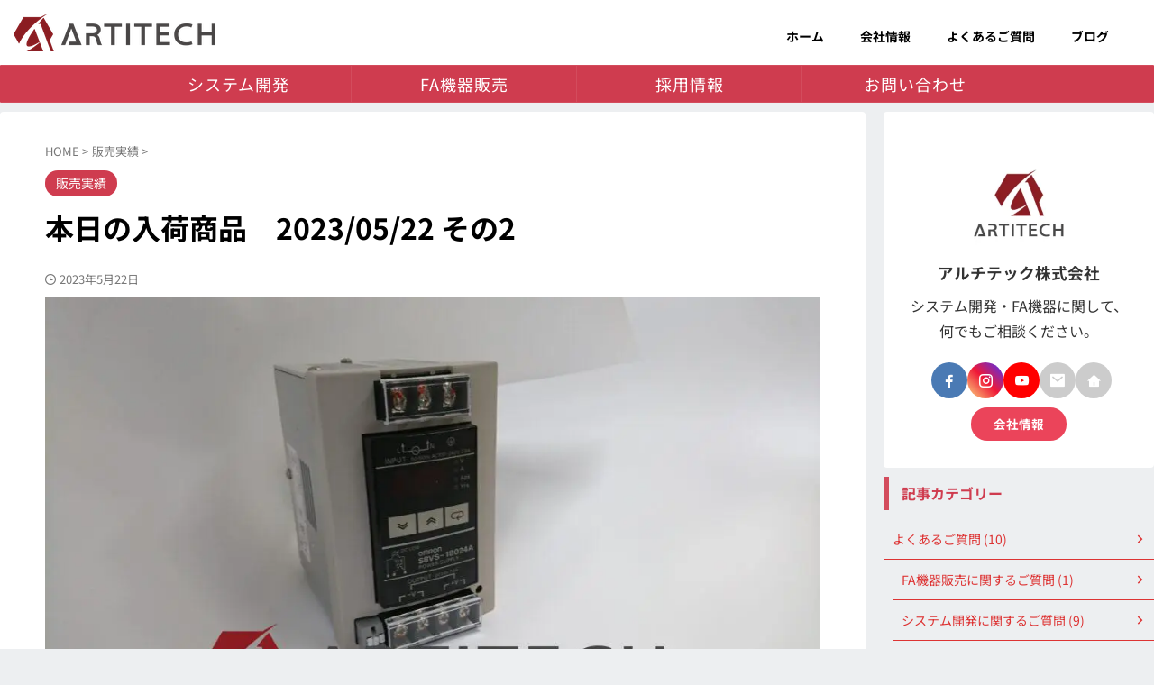

--- FILE ---
content_type: text/html; charset=UTF-8
request_url: https://artitech.co.jp/sales_202305323_2-2/
body_size: 32753
content:

<!DOCTYPE html>
<html lang="ja" class="s-navi-right s-navi-search-overlay  toc-style-default">
	<!--<![endif]-->
	<head prefix="og: http://ogp.me/ns# fb: http://ogp.me/ns/fb# article: http://ogp.me/ns/article#">
		
	<!-- Global site tag (gtag.js) - Google Analytics -->
	<script async src="https://www.googletagmanager.com/gtag/js?id=G-HW6816RK93"></script>
	<script>
	  window.dataLayer = window.dataLayer || [];
	  function gtag(){dataLayer.push(arguments);}
	  gtag('js', new Date());

	  gtag('config', 'G-HW6816RK93');
	</script>
			<meta charset="UTF-8" >
		<meta name="viewport" content="width=device-width,initial-scale=1.0,user-scalable=no,viewport-fit=cover">
		<meta name="format-detection" content="telephone=no" >
		<meta name="referrer" content="no-referrer-when-downgrade"/>

		
		<link rel="alternate" type="application/rss+xml" title=" RSS Feed" href="https://artitech.co.jp/feed/" />
		<link rel="pingback" href="https://artitech.co.jp/xmlrpc.php" >
		<!--[if lt IE 9]>
		<script src="https://artitech.co.jp/wp-content/themes/affinger/js/html5shiv.js"></script>
		<![endif]-->
				<script data-cfasync="false" data-no-defer="1" data-no-minify="1" data-no-optimize="1">var ewww_webp_supported=!1;function check_webp_feature(A,e){var w;e=void 0!==e?e:function(){},ewww_webp_supported?e(ewww_webp_supported):((w=new Image).onload=function(){ewww_webp_supported=0<w.width&&0<w.height,e&&e(ewww_webp_supported)},w.onerror=function(){e&&e(!1)},w.src="data:image/webp;base64,"+{alpha:"UklGRkoAAABXRUJQVlA4WAoAAAAQAAAAAAAAAAAAQUxQSAwAAAARBxAR/Q9ERP8DAABWUDggGAAAABQBAJ0BKgEAAQAAAP4AAA3AAP7mtQAAAA=="}[A])}check_webp_feature("alpha");</script><script data-cfasync="false" data-no-defer="1" data-no-minify="1" data-no-optimize="1">var Arrive=function(c,w){"use strict";if(c.MutationObserver&&"undefined"!=typeof HTMLElement){var r,a=0,u=(r=HTMLElement.prototype.matches||HTMLElement.prototype.webkitMatchesSelector||HTMLElement.prototype.mozMatchesSelector||HTMLElement.prototype.msMatchesSelector,{matchesSelector:function(e,t){return e instanceof HTMLElement&&r.call(e,t)},addMethod:function(e,t,r){var a=e[t];e[t]=function(){return r.length==arguments.length?r.apply(this,arguments):"function"==typeof a?a.apply(this,arguments):void 0}},callCallbacks:function(e,t){t&&t.options.onceOnly&&1==t.firedElems.length&&(e=[e[0]]);for(var r,a=0;r=e[a];a++)r&&r.callback&&r.callback.call(r.elem,r.elem);t&&t.options.onceOnly&&1==t.firedElems.length&&t.me.unbindEventWithSelectorAndCallback.call(t.target,t.selector,t.callback)},checkChildNodesRecursively:function(e,t,r,a){for(var i,n=0;i=e[n];n++)r(i,t,a)&&a.push({callback:t.callback,elem:i}),0<i.childNodes.length&&u.checkChildNodesRecursively(i.childNodes,t,r,a)},mergeArrays:function(e,t){var r,a={};for(r in e)e.hasOwnProperty(r)&&(a[r]=e[r]);for(r in t)t.hasOwnProperty(r)&&(a[r]=t[r]);return a},toElementsArray:function(e){return e=void 0!==e&&("number"!=typeof e.length||e===c)?[e]:e}}),e=(l.prototype.addEvent=function(e,t,r,a){a={target:e,selector:t,options:r,callback:a,firedElems:[]};return this._beforeAdding&&this._beforeAdding(a),this._eventsBucket.push(a),a},l.prototype.removeEvent=function(e){for(var t,r=this._eventsBucket.length-1;t=this._eventsBucket[r];r--)e(t)&&(this._beforeRemoving&&this._beforeRemoving(t),(t=this._eventsBucket.splice(r,1))&&t.length&&(t[0].callback=null))},l.prototype.beforeAdding=function(e){this._beforeAdding=e},l.prototype.beforeRemoving=function(e){this._beforeRemoving=e},l),t=function(i,n){var o=new e,l=this,s={fireOnAttributesModification:!1};return o.beforeAdding(function(t){var e=t.target;e!==c.document&&e!==c||(e=document.getElementsByTagName("html")[0]);var r=new MutationObserver(function(e){n.call(this,e,t)}),a=i(t.options);r.observe(e,a),t.observer=r,t.me=l}),o.beforeRemoving(function(e){e.observer.disconnect()}),this.bindEvent=function(e,t,r){t=u.mergeArrays(s,t);for(var a=u.toElementsArray(this),i=0;i<a.length;i++)o.addEvent(a[i],e,t,r)},this.unbindEvent=function(){var r=u.toElementsArray(this);o.removeEvent(function(e){for(var t=0;t<r.length;t++)if(this===w||e.target===r[t])return!0;return!1})},this.unbindEventWithSelectorOrCallback=function(r){var a=u.toElementsArray(this),i=r,e="function"==typeof r?function(e){for(var t=0;t<a.length;t++)if((this===w||e.target===a[t])&&e.callback===i)return!0;return!1}:function(e){for(var t=0;t<a.length;t++)if((this===w||e.target===a[t])&&e.selector===r)return!0;return!1};o.removeEvent(e)},this.unbindEventWithSelectorAndCallback=function(r,a){var i=u.toElementsArray(this);o.removeEvent(function(e){for(var t=0;t<i.length;t++)if((this===w||e.target===i[t])&&e.selector===r&&e.callback===a)return!0;return!1})},this},i=new function(){var s={fireOnAttributesModification:!1,onceOnly:!1,existing:!1};function n(e,t,r){return!(!u.matchesSelector(e,t.selector)||(e._id===w&&(e._id=a++),-1!=t.firedElems.indexOf(e._id)))&&(t.firedElems.push(e._id),!0)}var c=(i=new t(function(e){var t={attributes:!1,childList:!0,subtree:!0};return e.fireOnAttributesModification&&(t.attributes=!0),t},function(e,i){e.forEach(function(e){var t=e.addedNodes,r=e.target,a=[];null!==t&&0<t.length?u.checkChildNodesRecursively(t,i,n,a):"attributes"===e.type&&n(r,i)&&a.push({callback:i.callback,elem:r}),u.callCallbacks(a,i)})})).bindEvent;return i.bindEvent=function(e,t,r){t=void 0===r?(r=t,s):u.mergeArrays(s,t);var a=u.toElementsArray(this);if(t.existing){for(var i=[],n=0;n<a.length;n++)for(var o=a[n].querySelectorAll(e),l=0;l<o.length;l++)i.push({callback:r,elem:o[l]});if(t.onceOnly&&i.length)return r.call(i[0].elem,i[0].elem);setTimeout(u.callCallbacks,1,i)}c.call(this,e,t,r)},i},o=new function(){var a={};function i(e,t){return u.matchesSelector(e,t.selector)}var n=(o=new t(function(){return{childList:!0,subtree:!0}},function(e,r){e.forEach(function(e){var t=e.removedNodes,e=[];null!==t&&0<t.length&&u.checkChildNodesRecursively(t,r,i,e),u.callCallbacks(e,r)})})).bindEvent;return o.bindEvent=function(e,t,r){t=void 0===r?(r=t,a):u.mergeArrays(a,t),n.call(this,e,t,r)},o};d(HTMLElement.prototype),d(NodeList.prototype),d(HTMLCollection.prototype),d(HTMLDocument.prototype),d(Window.prototype);var n={};return s(i,n,"unbindAllArrive"),s(o,n,"unbindAllLeave"),n}function l(){this._eventsBucket=[],this._beforeAdding=null,this._beforeRemoving=null}function s(e,t,r){u.addMethod(t,r,e.unbindEvent),u.addMethod(t,r,e.unbindEventWithSelectorOrCallback),u.addMethod(t,r,e.unbindEventWithSelectorAndCallback)}function d(e){e.arrive=i.bindEvent,s(i,e,"unbindArrive"),e.leave=o.bindEvent,s(o,e,"unbindLeave")}}(window,void 0),ewww_webp_supported=!1;function check_webp_feature(e,t){var r;ewww_webp_supported?t(ewww_webp_supported):((r=new Image).onload=function(){ewww_webp_supported=0<r.width&&0<r.height,t(ewww_webp_supported)},r.onerror=function(){t(!1)},r.src="data:image/webp;base64,"+{alpha:"UklGRkoAAABXRUJQVlA4WAoAAAAQAAAAAAAAAAAAQUxQSAwAAAARBxAR/Q9ERP8DAABWUDggGAAAABQBAJ0BKgEAAQAAAP4AAA3AAP7mtQAAAA==",animation:"UklGRlIAAABXRUJQVlA4WAoAAAASAAAAAAAAAAAAQU5JTQYAAAD/////AABBTk1GJgAAAAAAAAAAAAAAAAAAAGQAAABWUDhMDQAAAC8AAAAQBxAREYiI/gcA"}[e])}function ewwwLoadImages(e){if(e){for(var t=document.querySelectorAll(".batch-image img, .image-wrapper a, .ngg-pro-masonry-item a, .ngg-galleria-offscreen-seo-wrapper a"),r=0,a=t.length;r<a;r++)ewwwAttr(t[r],"data-src",t[r].getAttribute("data-webp")),ewwwAttr(t[r],"data-thumbnail",t[r].getAttribute("data-webp-thumbnail"));for(var i=document.querySelectorAll("div.woocommerce-product-gallery__image"),r=0,a=i.length;r<a;r++)ewwwAttr(i[r],"data-thumb",i[r].getAttribute("data-webp-thumb"))}for(var n=document.querySelectorAll("video"),r=0,a=n.length;r<a;r++)ewwwAttr(n[r],"poster",e?n[r].getAttribute("data-poster-webp"):n[r].getAttribute("data-poster-image"));for(var o,l=document.querySelectorAll("img.ewww_webp_lazy_load"),r=0,a=l.length;r<a;r++)e&&(ewwwAttr(l[r],"data-lazy-srcset",l[r].getAttribute("data-lazy-srcset-webp")),ewwwAttr(l[r],"data-srcset",l[r].getAttribute("data-srcset-webp")),ewwwAttr(l[r],"data-lazy-src",l[r].getAttribute("data-lazy-src-webp")),ewwwAttr(l[r],"data-src",l[r].getAttribute("data-src-webp")),ewwwAttr(l[r],"data-orig-file",l[r].getAttribute("data-webp-orig-file")),ewwwAttr(l[r],"data-medium-file",l[r].getAttribute("data-webp-medium-file")),ewwwAttr(l[r],"data-large-file",l[r].getAttribute("data-webp-large-file")),null!=(o=l[r].getAttribute("srcset"))&&!1!==o&&o.includes("R0lGOD")&&ewwwAttr(l[r],"src",l[r].getAttribute("data-lazy-src-webp"))),l[r].className=l[r].className.replace(/\bewww_webp_lazy_load\b/,"");for(var s=document.querySelectorAll(".ewww_webp"),r=0,a=s.length;r<a;r++)e?(ewwwAttr(s[r],"srcset",s[r].getAttribute("data-srcset-webp")),ewwwAttr(s[r],"src",s[r].getAttribute("data-src-webp")),ewwwAttr(s[r],"data-orig-file",s[r].getAttribute("data-webp-orig-file")),ewwwAttr(s[r],"data-medium-file",s[r].getAttribute("data-webp-medium-file")),ewwwAttr(s[r],"data-large-file",s[r].getAttribute("data-webp-large-file")),ewwwAttr(s[r],"data-large_image",s[r].getAttribute("data-webp-large_image")),ewwwAttr(s[r],"data-src",s[r].getAttribute("data-webp-src"))):(ewwwAttr(s[r],"srcset",s[r].getAttribute("data-srcset-img")),ewwwAttr(s[r],"src",s[r].getAttribute("data-src-img"))),s[r].className=s[r].className.replace(/\bewww_webp\b/,"ewww_webp_loaded");window.jQuery&&jQuery.fn.isotope&&jQuery.fn.imagesLoaded&&(jQuery(".fusion-posts-container-infinite").imagesLoaded(function(){jQuery(".fusion-posts-container-infinite").hasClass("isotope")&&jQuery(".fusion-posts-container-infinite").isotope()}),jQuery(".fusion-portfolio:not(.fusion-recent-works) .fusion-portfolio-wrapper").imagesLoaded(function(){jQuery(".fusion-portfolio:not(.fusion-recent-works) .fusion-portfolio-wrapper").isotope()}))}function ewwwWebPInit(e){ewwwLoadImages(e),ewwwNggLoadGalleries(e),document.arrive(".ewww_webp",function(){ewwwLoadImages(e)}),document.arrive(".ewww_webp_lazy_load",function(){ewwwLoadImages(e)}),document.arrive("videos",function(){ewwwLoadImages(e)}),"loading"==document.readyState?document.addEventListener("DOMContentLoaded",ewwwJSONParserInit):("undefined"!=typeof galleries&&ewwwNggParseGalleries(e),ewwwWooParseVariations(e))}function ewwwAttr(e,t,r){null!=r&&!1!==r&&e.setAttribute(t,r)}function ewwwJSONParserInit(){"undefined"!=typeof galleries&&check_webp_feature("alpha",ewwwNggParseGalleries),check_webp_feature("alpha",ewwwWooParseVariations)}function ewwwWooParseVariations(e){if(e)for(var t=document.querySelectorAll("form.variations_form"),r=0,a=t.length;r<a;r++){var i=t[r].getAttribute("data-product_variations"),n=!1;try{for(var o in i=JSON.parse(i))void 0!==i[o]&&void 0!==i[o].image&&(void 0!==i[o].image.src_webp&&(i[o].image.src=i[o].image.src_webp,n=!0),void 0!==i[o].image.srcset_webp&&(i[o].image.srcset=i[o].image.srcset_webp,n=!0),void 0!==i[o].image.full_src_webp&&(i[o].image.full_src=i[o].image.full_src_webp,n=!0),void 0!==i[o].image.gallery_thumbnail_src_webp&&(i[o].image.gallery_thumbnail_src=i[o].image.gallery_thumbnail_src_webp,n=!0),void 0!==i[o].image.thumb_src_webp&&(i[o].image.thumb_src=i[o].image.thumb_src_webp,n=!0));n&&ewwwAttr(t[r],"data-product_variations",JSON.stringify(i))}catch(e){}}}function ewwwNggParseGalleries(e){if(e)for(var t in galleries){var r=galleries[t];galleries[t].images_list=ewwwNggParseImageList(r.images_list)}}function ewwwNggLoadGalleries(e){e&&document.addEventListener("ngg.galleria.themeadded",function(e,t){window.ngg_galleria._create_backup=window.ngg_galleria.create,window.ngg_galleria.create=function(e,t){var r=$(e).data("id");return galleries["gallery_"+r].images_list=ewwwNggParseImageList(galleries["gallery_"+r].images_list),window.ngg_galleria._create_backup(e,t)}})}function ewwwNggParseImageList(e){for(var t in e){var r=e[t];if(void 0!==r["image-webp"]&&(e[t].image=r["image-webp"],delete e[t]["image-webp"]),void 0!==r["thumb-webp"]&&(e[t].thumb=r["thumb-webp"],delete e[t]["thumb-webp"]),void 0!==r.full_image_webp&&(e[t].full_image=r.full_image_webp,delete e[t].full_image_webp),void 0!==r.srcsets)for(var a in r.srcsets)nggSrcset=r.srcsets[a],void 0!==r.srcsets[a+"-webp"]&&(e[t].srcsets[a]=r.srcsets[a+"-webp"],delete e[t].srcsets[a+"-webp"]);if(void 0!==r.full_srcsets)for(var i in r.full_srcsets)nggFSrcset=r.full_srcsets[i],void 0!==r.full_srcsets[i+"-webp"]&&(e[t].full_srcsets[i]=r.full_srcsets[i+"-webp"],delete e[t].full_srcsets[i+"-webp"])}return e}check_webp_feature("alpha",ewwwWebPInit);</script><meta name='robots' content='max-image-preview:large' />
	<style>img:is([sizes="auto" i], [sizes^="auto," i]) { contain-intrinsic-size: 3000px 1500px }</style>
	<title>本日の入荷商品　2023/05/22 その2 - </title>
<link rel='dns-prefetch' href='//static.addtoany.com' />
<script type="text/javascript">
/* <![CDATA[ */
window._wpemojiSettings = {"baseUrl":"https:\/\/s.w.org\/images\/core\/emoji\/16.0.1\/72x72\/","ext":".png","svgUrl":"https:\/\/s.w.org\/images\/core\/emoji\/16.0.1\/svg\/","svgExt":".svg","source":{"concatemoji":"https:\/\/artitech.co.jp\/wp-includes\/js\/wp-emoji-release.min.js?ver=6.8.3"}};
/*! This file is auto-generated */
!function(s,n){var o,i,e;function c(e){try{var t={supportTests:e,timestamp:(new Date).valueOf()};sessionStorage.setItem(o,JSON.stringify(t))}catch(e){}}function p(e,t,n){e.clearRect(0,0,e.canvas.width,e.canvas.height),e.fillText(t,0,0);var t=new Uint32Array(e.getImageData(0,0,e.canvas.width,e.canvas.height).data),a=(e.clearRect(0,0,e.canvas.width,e.canvas.height),e.fillText(n,0,0),new Uint32Array(e.getImageData(0,0,e.canvas.width,e.canvas.height).data));return t.every(function(e,t){return e===a[t]})}function u(e,t){e.clearRect(0,0,e.canvas.width,e.canvas.height),e.fillText(t,0,0);for(var n=e.getImageData(16,16,1,1),a=0;a<n.data.length;a++)if(0!==n.data[a])return!1;return!0}function f(e,t,n,a){switch(t){case"flag":return n(e,"\ud83c\udff3\ufe0f\u200d\u26a7\ufe0f","\ud83c\udff3\ufe0f\u200b\u26a7\ufe0f")?!1:!n(e,"\ud83c\udde8\ud83c\uddf6","\ud83c\udde8\u200b\ud83c\uddf6")&&!n(e,"\ud83c\udff4\udb40\udc67\udb40\udc62\udb40\udc65\udb40\udc6e\udb40\udc67\udb40\udc7f","\ud83c\udff4\u200b\udb40\udc67\u200b\udb40\udc62\u200b\udb40\udc65\u200b\udb40\udc6e\u200b\udb40\udc67\u200b\udb40\udc7f");case"emoji":return!a(e,"\ud83e\udedf")}return!1}function g(e,t,n,a){var r="undefined"!=typeof WorkerGlobalScope&&self instanceof WorkerGlobalScope?new OffscreenCanvas(300,150):s.createElement("canvas"),o=r.getContext("2d",{willReadFrequently:!0}),i=(o.textBaseline="top",o.font="600 32px Arial",{});return e.forEach(function(e){i[e]=t(o,e,n,a)}),i}function t(e){var t=s.createElement("script");t.src=e,t.defer=!0,s.head.appendChild(t)}"undefined"!=typeof Promise&&(o="wpEmojiSettingsSupports",i=["flag","emoji"],n.supports={everything:!0,everythingExceptFlag:!0},e=new Promise(function(e){s.addEventListener("DOMContentLoaded",e,{once:!0})}),new Promise(function(t){var n=function(){try{var e=JSON.parse(sessionStorage.getItem(o));if("object"==typeof e&&"number"==typeof e.timestamp&&(new Date).valueOf()<e.timestamp+604800&&"object"==typeof e.supportTests)return e.supportTests}catch(e){}return null}();if(!n){if("undefined"!=typeof Worker&&"undefined"!=typeof OffscreenCanvas&&"undefined"!=typeof URL&&URL.createObjectURL&&"undefined"!=typeof Blob)try{var e="postMessage("+g.toString()+"("+[JSON.stringify(i),f.toString(),p.toString(),u.toString()].join(",")+"));",a=new Blob([e],{type:"text/javascript"}),r=new Worker(URL.createObjectURL(a),{name:"wpTestEmojiSupports"});return void(r.onmessage=function(e){c(n=e.data),r.terminate(),t(n)})}catch(e){}c(n=g(i,f,p,u))}t(n)}).then(function(e){for(var t in e)n.supports[t]=e[t],n.supports.everything=n.supports.everything&&n.supports[t],"flag"!==t&&(n.supports.everythingExceptFlag=n.supports.everythingExceptFlag&&n.supports[t]);n.supports.everythingExceptFlag=n.supports.everythingExceptFlag&&!n.supports.flag,n.DOMReady=!1,n.readyCallback=function(){n.DOMReady=!0}}).then(function(){return e}).then(function(){var e;n.supports.everything||(n.readyCallback(),(e=n.source||{}).concatemoji?t(e.concatemoji):e.wpemoji&&e.twemoji&&(t(e.twemoji),t(e.wpemoji)))}))}((window,document),window._wpemojiSettings);
/* ]]> */
</script>
<link rel='stylesheet' id='vkExUnit_common_style-css' href='https://artitech.co.jp/wp-content/plugins/vk-all-in-one-expansion-unit/assets/css/vkExUnit_style.css?ver=9.112.3.0' type='text/css' media='all' />
<style id='vkExUnit_common_style-inline-css' type='text/css'>
:root {--ver_page_top_button_url:url(https://artitech.co.jp/wp-content/plugins/vk-all-in-one-expansion-unit/assets/images/to-top-btn-icon.svg);}@font-face {font-weight: normal;font-style: normal;font-family: "vk_sns";src: url("https://artitech.co.jp/wp-content/plugins/vk-all-in-one-expansion-unit/inc/sns/icons/fonts/vk_sns.eot?-bq20cj");src: url("https://artitech.co.jp/wp-content/plugins/vk-all-in-one-expansion-unit/inc/sns/icons/fonts/vk_sns.eot?#iefix-bq20cj") format("embedded-opentype"),url("https://artitech.co.jp/wp-content/plugins/vk-all-in-one-expansion-unit/inc/sns/icons/fonts/vk_sns.woff?-bq20cj") format("woff"),url("https://artitech.co.jp/wp-content/plugins/vk-all-in-one-expansion-unit/inc/sns/icons/fonts/vk_sns.ttf?-bq20cj") format("truetype"),url("https://artitech.co.jp/wp-content/plugins/vk-all-in-one-expansion-unit/inc/sns/icons/fonts/vk_sns.svg?-bq20cj#vk_sns") format("svg");}
.veu_promotion-alert__content--text {border: 1px solid rgba(0,0,0,0.125);padding: 0.5em 1em;border-radius: var(--vk-size-radius);margin-bottom: var(--vk-margin-block-bottom);font-size: 0.875rem;}/* Alert Content部分に段落タグを入れた場合に最後の段落の余白を0にする */.veu_promotion-alert__content--text p:last-of-type{margin-bottom:0;margin-top: 0;}
</style>
<style id='wp-emoji-styles-inline-css' type='text/css'>

	img.wp-smiley, img.emoji {
		display: inline !important;
		border: none !important;
		box-shadow: none !important;
		height: 1em !important;
		width: 1em !important;
		margin: 0 0.07em !important;
		vertical-align: -0.1em !important;
		background: none !important;
		padding: 0 !important;
	}
</style>
<link rel='stylesheet' id='wp-block-library-css' href='https://artitech.co.jp/wp-includes/css/dist/block-library/style.min.css?ver=6.8.3' type='text/css' media='all' />
<style id='wp-block-library-inline-css' type='text/css'>
.vk-cols--reverse{flex-direction:row-reverse}.vk-cols--hasbtn{margin-bottom:0}.vk-cols--hasbtn>.row>.vk_gridColumn_item,.vk-cols--hasbtn>.wp-block-column{position:relative;padding-bottom:3em}.vk-cols--hasbtn>.row>.vk_gridColumn_item>.wp-block-buttons,.vk-cols--hasbtn>.row>.vk_gridColumn_item>.vk_button,.vk-cols--hasbtn>.wp-block-column>.wp-block-buttons,.vk-cols--hasbtn>.wp-block-column>.vk_button{position:absolute;bottom:0;width:100%}.vk-cols--fit.wp-block-columns{gap:0}.vk-cols--fit.wp-block-columns,.vk-cols--fit.wp-block-columns:not(.is-not-stacked-on-mobile){margin-top:0;margin-bottom:0;justify-content:space-between}.vk-cols--fit.wp-block-columns>.wp-block-column *:last-child,.vk-cols--fit.wp-block-columns:not(.is-not-stacked-on-mobile)>.wp-block-column *:last-child{margin-bottom:0}.vk-cols--fit.wp-block-columns>.wp-block-column>.wp-block-cover,.vk-cols--fit.wp-block-columns:not(.is-not-stacked-on-mobile)>.wp-block-column>.wp-block-cover{margin-top:0}.vk-cols--fit.wp-block-columns.has-background,.vk-cols--fit.wp-block-columns:not(.is-not-stacked-on-mobile).has-background{padding:0}@media(max-width: 599px){.vk-cols--fit.wp-block-columns:not(.has-background)>.wp-block-column:not(.has-background),.vk-cols--fit.wp-block-columns:not(.is-not-stacked-on-mobile):not(.has-background)>.wp-block-column:not(.has-background){padding-left:0 !important;padding-right:0 !important}}@media(min-width: 782px){.vk-cols--fit.wp-block-columns .block-editor-block-list__block.wp-block-column:not(:first-child),.vk-cols--fit.wp-block-columns>.wp-block-column:not(:first-child),.vk-cols--fit.wp-block-columns:not(.is-not-stacked-on-mobile) .block-editor-block-list__block.wp-block-column:not(:first-child),.vk-cols--fit.wp-block-columns:not(.is-not-stacked-on-mobile)>.wp-block-column:not(:first-child){margin-left:0}}@media(min-width: 600px)and (max-width: 781px){.vk-cols--fit.wp-block-columns .wp-block-column:nth-child(2n),.vk-cols--fit.wp-block-columns:not(.is-not-stacked-on-mobile) .wp-block-column:nth-child(2n){margin-left:0}.vk-cols--fit.wp-block-columns .wp-block-column:not(:only-child),.vk-cols--fit.wp-block-columns:not(.is-not-stacked-on-mobile) .wp-block-column:not(:only-child){flex-basis:50% !important}}.vk-cols--fit--gap1.wp-block-columns{gap:1px}@media(min-width: 600px)and (max-width: 781px){.vk-cols--fit--gap1.wp-block-columns .wp-block-column:not(:only-child){flex-basis:calc(50% - 1px) !important}}.vk-cols--fit.vk-cols--grid>.block-editor-block-list__block,.vk-cols--fit.vk-cols--grid>.wp-block-column,.vk-cols--fit.vk-cols--grid:not(.is-not-stacked-on-mobile)>.block-editor-block-list__block,.vk-cols--fit.vk-cols--grid:not(.is-not-stacked-on-mobile)>.wp-block-column{flex-basis:50%;box-sizing:border-box}@media(max-width: 599px){.vk-cols--fit.vk-cols--grid.vk-cols--grid--alignfull>.wp-block-column:nth-child(2)>.wp-block-cover,.vk-cols--fit.vk-cols--grid.vk-cols--grid--alignfull>.wp-block-column:nth-child(2)>.vk_outer,.vk-cols--fit.vk-cols--grid:not(.is-not-stacked-on-mobile).vk-cols--grid--alignfull>.wp-block-column:nth-child(2)>.wp-block-cover,.vk-cols--fit.vk-cols--grid:not(.is-not-stacked-on-mobile).vk-cols--grid--alignfull>.wp-block-column:nth-child(2)>.vk_outer{width:100vw;margin-right:calc((100% - 100vw)/2);margin-left:calc((100% - 100vw)/2)}}@media(min-width: 600px){.vk-cols--fit.vk-cols--grid.vk-cols--grid--alignfull>.wp-block-column:nth-child(2)>.wp-block-cover,.vk-cols--fit.vk-cols--grid.vk-cols--grid--alignfull>.wp-block-column:nth-child(2)>.vk_outer,.vk-cols--fit.vk-cols--grid:not(.is-not-stacked-on-mobile).vk-cols--grid--alignfull>.wp-block-column:nth-child(2)>.wp-block-cover,.vk-cols--fit.vk-cols--grid:not(.is-not-stacked-on-mobile).vk-cols--grid--alignfull>.wp-block-column:nth-child(2)>.vk_outer{margin-right:calc(100% - 50vw);width:50vw}}@media(min-width: 600px){.vk-cols--fit.vk-cols--grid.vk-cols--grid--alignfull.vk-cols--reverse>.wp-block-column,.vk-cols--fit.vk-cols--grid:not(.is-not-stacked-on-mobile).vk-cols--grid--alignfull.vk-cols--reverse>.wp-block-column{margin-left:0;margin-right:0}.vk-cols--fit.vk-cols--grid.vk-cols--grid--alignfull.vk-cols--reverse>.wp-block-column:nth-child(2)>.wp-block-cover,.vk-cols--fit.vk-cols--grid.vk-cols--grid--alignfull.vk-cols--reverse>.wp-block-column:nth-child(2)>.vk_outer,.vk-cols--fit.vk-cols--grid:not(.is-not-stacked-on-mobile).vk-cols--grid--alignfull.vk-cols--reverse>.wp-block-column:nth-child(2)>.wp-block-cover,.vk-cols--fit.vk-cols--grid:not(.is-not-stacked-on-mobile).vk-cols--grid--alignfull.vk-cols--reverse>.wp-block-column:nth-child(2)>.vk_outer{margin-left:calc(100% - 50vw)}}.vk-cols--menu h2,.vk-cols--menu h3,.vk-cols--menu h4,.vk-cols--menu h5{margin-bottom:.2em;text-shadow:#000 0 0 10px}.vk-cols--menu h2:first-child,.vk-cols--menu h3:first-child,.vk-cols--menu h4:first-child,.vk-cols--menu h5:first-child{margin-top:0}.vk-cols--menu p{margin-bottom:1rem;text-shadow:#000 0 0 10px}.vk-cols--menu .wp-block-cover__inner-container:last-child{margin-bottom:0}.vk-cols--fitbnrs .wp-block-column .wp-block-cover:hover img{filter:unset}.vk-cols--fitbnrs .wp-block-column .wp-block-cover:hover{background-color:unset}.vk-cols--fitbnrs .wp-block-column .wp-block-cover:hover .wp-block-cover__image-background{filter:unset !important}.vk-cols--fitbnrs .wp-block-cover .wp-block-cover__inner-container{position:absolute;height:100%;width:100%}.vk-cols--fitbnrs .vk_button{height:100%;margin:0}.vk-cols--fitbnrs .vk_button .vk_button_btn,.vk-cols--fitbnrs .vk_button .btn{height:100%;width:100%;border:none;box-shadow:none;background-color:unset !important;transition:unset}.vk-cols--fitbnrs .vk_button .vk_button_btn:hover,.vk-cols--fitbnrs .vk_button .btn:hover{transition:unset}.vk-cols--fitbnrs .vk_button .vk_button_btn:after,.vk-cols--fitbnrs .vk_button .btn:after{border:none}.vk-cols--fitbnrs .vk_button .vk_button_link_txt{width:100%;position:absolute;top:50%;left:50%;transform:translateY(-50%) translateX(-50%);font-size:2rem;text-shadow:#000 0 0 10px}.vk-cols--fitbnrs .vk_button .vk_button_link_subCaption{width:100%;position:absolute;top:calc(50% + 2.2em);left:50%;transform:translateY(-50%) translateX(-50%);text-shadow:#000 0 0 10px}@media(min-width: 992px){.vk-cols--media.wp-block-columns{gap:3rem}}.vk-fit-map figure{margin-bottom:0}.vk-fit-map iframe{position:relative;margin-bottom:0;display:block;max-height:400px;width:100vw}.vk-fit-map:is(.alignfull,.alignwide) div{max-width:100%}.vk-table--th--width25 :where(tr>*:first-child){width:25%}.vk-table--th--width30 :where(tr>*:first-child){width:30%}.vk-table--th--width35 :where(tr>*:first-child){width:35%}.vk-table--th--width40 :where(tr>*:first-child){width:40%}.vk-table--th--bg-bright :where(tr>*:first-child){background-color:var(--wp--preset--color--bg-secondary, rgba(0, 0, 0, 0.05))}@media(max-width: 599px){.vk-table--mobile-block :is(th,td){width:100%;display:block}.vk-table--mobile-block.wp-block-table table :is(th,td){border-top:none}}.vk-table--width--th25 :where(tr>*:first-child){width:25%}.vk-table--width--th30 :where(tr>*:first-child){width:30%}.vk-table--width--th35 :where(tr>*:first-child){width:35%}.vk-table--width--th40 :where(tr>*:first-child){width:40%}.no-margin{margin:0}@media(max-width: 599px){.wp-block-image.vk-aligncenter--mobile>.alignright{float:none;margin-left:auto;margin-right:auto}.vk-no-padding-horizontal--mobile{padding-left:0 !important;padding-right:0 !important}}
/* VK Color Palettes */
</style>
<style id='classic-theme-styles-inline-css' type='text/css'>
/*! This file is auto-generated */
.wp-block-button__link{color:#fff;background-color:#32373c;border-radius:9999px;box-shadow:none;text-decoration:none;padding:calc(.667em + 2px) calc(1.333em + 2px);font-size:1.125em}.wp-block-file__button{background:#32373c;color:#fff;text-decoration:none}
</style>
<link rel='stylesheet' id='kevinbatdorf-code-block-pro-style-css' href='https://artitech.co.jp/wp-content/plugins/code-block-pro/build/style-index.css?ver=1.13.0' type='text/css' media='all' />
<link rel='stylesheet' id='ultimate_blocks-cgb-style-css-css' href='https://artitech.co.jp/wp-content/plugins/ultimate-blocks/dist/blocks.style.build.css?ver=3.4.6' type='text/css' media='all' />
<link rel='stylesheet' id='vk-google-job-posting-manager-block-css' href='https://artitech.co.jp/wp-content/plugins/vk-google-job-posting-manager/blocks/create-table/build/style.css?ver=e646f025f5a90873c15c' type='text/css' media='all' />
<style id='snow-monkey-blocks-accordion-style-inline-css' type='text/css'>
.smb-accordion{--smb-accordion--gap:var(--_margin-1);--smb-accordion--title-background-color:var(--_lighter-color-gray);--smb-accordion--title-color:inherit;--smb-accordion--body-padding:var(--_padding1)}.smb-accordion>*+*{margin-top:var(--smb-accordion--gap)}.smb-accordion__item{--smb-accordion-item--background-color:var(--smb-accordion--title-background-color);--smb-accordion-item--color:var(--smb-accordion--title-color);--smb-accordion-item--padding:var(--smb-accordion--body-padding);position:relative}.smb-accordion__item__title{align-items:center;background-color:var(--smb-accordion-item--background-color);color:var(--smb-accordion-item--color);display:flex;padding:calc(var(--_padding-1)*.5) var(--_padding-1)}.smb-accordion__item__title__label{flex:1 1 auto}.smb-accordion__item__title__icon{margin-left:var(--_margin-1);--_transition-duration:var(--_global--transition-duration);--_transition-function-timing:var(--_global--transition-function-timing);--_transition-delay:var(--_global--transition-delay);flex:0 0 auto;transition:transform var(--_transition-duration) var(--_transition-function-timing) var(--_transition-delay)}.smb-accordion__item__control{appearance:none!important;cursor:pointer!important;display:block!important;height:100%!important;inset:0!important;opacity:0!important;outline:none!important;position:absolute!important;width:100%!important;z-index:1!important}.smb-accordion__item__control:focus-visible{opacity:1!important;outline:1px solid!important}.smb-accordion__item__body{display:none;padding:var(--smb-accordion--body-padding);position:relative;z-index:2}.smb-accordion .smb-accordion__item__control:checked+.smb-accordion__item__body,.smb-accordion .smb-accordion__item__control:checked+.smb-accordion__item__title+.smb-accordion__item__body{display:block}.smb-accordion .smb-accordion__item__control:checked+.smb-accordion__item__title>.smb-accordion__item__title__icon{transform:rotate(180deg)}:where(.smb-accordion__item__body.is-layout-constrained>*){--wp--style--global--content-size:100%;--wp--style--global--wide-size:100%}

</style>
<link rel='stylesheet' id='snow-monkey-blocks-alert-style-css' href='https://artitech.co.jp/wp-content/plugins/snow-monkey-blocks/dist/blocks/alert/style-index.css?ver=21.0.6' type='text/css' media='all' />
<link rel='stylesheet' id='snow-monkey-blocks-balloon-style-css' href='https://artitech.co.jp/wp-content/plugins/snow-monkey-blocks/dist/blocks/balloon/style-index.css?ver=21.0.6' type='text/css' media='all' />
<style id='snow-monkey-blocks-box-style-inline-css' type='text/css'>
.smb-box{--smb-box--background-color:#0000;--smb-box--background-image:initial;--smb-box--background-opacity:1;--smb-box--border-color:var(--_lighter-color-gray);--smb-box--border-style:solid;--smb-box--border-width:0px;--smb-box--border-radius:var(--_global--border-radius);--smb-box--box-shadow:initial;--smb-box--color:inherit;--smb-box--padding:var(--_padding1);border-radius:var(--smb-box--border-radius);border-width:0;box-shadow:var(--smb-box--box-shadow);color:var(--smb-box--color);overflow:visible;padding:var(--smb-box--padding);position:relative}.smb-box--p-s{--smb-box--padding:var(--_padding-1)}.smb-box--p-l{--smb-box--padding:var(--_padding2)}.smb-box__background{background-color:var(--smb-box--background-color);background-image:var(--smb-box--background-image);border:var(--smb-box--border-width) var(--smb-box--border-style) var(--smb-box--border-color);border-radius:var(--smb-box--border-radius);bottom:0;display:block;left:0;opacity:var(--smb-box--background-opacity);position:absolute;right:0;top:0}.smb-box__body{position:relative}.smb-box--has-link{cursor:pointer}.smb-box--has-link:has(:focus-visible){outline:auto;outline:auto -webkit-focus-ring-color}.smb-box__link{display:block!important;height:0!important;position:static!important;text-indent:-99999px!important;width:0!important}:where(.smb-box__body.is-layout-constrained>*){--wp--style--global--content-size:100%;--wp--style--global--wide-size:100%}

</style>
<link rel='stylesheet' id='snow-monkey-blocks-btn-style-css' href='https://artitech.co.jp/wp-content/plugins/snow-monkey-blocks/dist/blocks/btn/style-index.css?ver=23.0.0' type='text/css' media='all' />
<style id='snow-monkey-blocks-buttons-style-inline-css' type='text/css'>
.smb-buttons{--smb-buttons--gap:var(--_margin1);display:flex;flex-wrap:wrap;gap:var(--smb-buttons--gap)}.smb-buttons.has-text-align-left,.smb-buttons.is-content-justification-left{justify-content:flex-start}.smb-buttons.has-text-align-center,.smb-buttons.is-content-justification-center{justify-content:center}.smb-buttons.has-text-align-right,.smb-buttons.is-content-justification-right{justify-content:flex-end}.smb-buttons.is-content-justification-space-between{justify-content:space-between}.smb-buttons>.smb-btn-wrapper{flex:0 1 auto;margin:0}.smb-buttons>.smb-btn-wrapper--full{flex:1 1 auto}@media not all and (min-width:640px){.smb-buttons>.smb-btn-wrapper--more-wider{flex:1 1 auto}}

</style>
<link rel='stylesheet' id='snow-monkey-blocks-categories-list-style-css' href='https://artitech.co.jp/wp-content/plugins/snow-monkey-blocks/dist/blocks/categories-list/style-index.css?ver=21.0.6' type='text/css' media='all' />
<style id='snow-monkey-blocks-container-style-inline-css' type='text/css'>
.smb-container__body{margin-left:auto;margin-right:auto;max-width:100%}.smb-container--no-gutters{padding-left:0!important;padding-right:0!important}:where(.smb-container__body.is-layout-constrained>*){--wp--style--global--content-size:100%;--wp--style--global--wide-size:100%}

</style>
<style id='snow-monkey-blocks-contents-outline-style-inline-css' type='text/css'>
.smb-contents-outline{--smb-contents-outline--background-color:var(--wp--preset--color--sm-lightest-gray);--smb-contents-outline--color:inherit;background-color:var(--smb-contents-outline--background-color);color:var(--smb-contents-outline--color);padding:0!important}.smb-contents-outline .wpco{background-color:inherit;color:inherit}

</style>
<style id='snow-monkey-blocks-countdown-style-inline-css' type='text/css'>
.smb-countdown{--smb-countdown--gap:var(--_margin-2);--smb-countdown--numeric-color:currentColor;--smb-countdown--clock-color:currentColor}.smb-countdown__list{align-items:center;align-self:center;display:flex;flex-direction:row;flex-wrap:wrap;list-style-type:none;margin-left:0;padding-left:0}.smb-countdown__list-item{margin:0 var(--smb-countdown--gap);text-align:center}.smb-countdown__list-item:first-child{margin-left:0}.smb-countdown__list-item:last-child{margin-right:0}.smb-countdown__list-item__numeric{color:var(--smb-countdown--numeric-color);display:block;--_font-size-level:3;font-size:var(--_fluid-font-size);font-weight:700;line-height:var(--_line-height)}.smb-countdown__list-item__clock{color:var(--smb-countdown--clock-color);display:block;--_font-size-level:-1;font-size:var(--_font-size);line-height:var(--_line-height)}.smb-countdown .align-center{justify-content:center}.smb-countdown .align-left{justify-content:flex-start}.smb-countdown .align-right{justify-content:flex-end}.is-style-inline .smb-countdown__list-item__clock,.is-style-inline .smb-countdown__list-item__numeric{display:inline}

</style>
<style id='snow-monkey-blocks-directory-structure-style-inline-css' type='text/css'>
.smb-directory-structure{--smb-directory-structure--background-color:var(--_lightest-color-gray);--smb-directory-structure--padding:var(--_padding1);--smb-directory-structure--gap:var(--_margin-2);--smb-directory-structure--icon-color:inherit;background-color:var(--smb-directory-structure--background-color);overflow-x:auto;overflow-y:hidden;padding:var(--smb-directory-structure--padding)}.smb-directory-structure>*+*{margin-top:var(--smb-directory-structure--gap)}.smb-directory-structure__item p{align-items:flex-start;display:flex;flex-wrap:nowrap}.smb-directory-structure .fa-fw{color:var(--smb-directory-structure--icon-color);width:auto}.smb-directory-structure .svg-inline--fa{display:var(--fa-display,inline-block);height:1em;overflow:visible;vertical-align:-.125em}.smb-directory-structure__item__name{margin-left:.5em;white-space:nowrap}.smb-directory-structure__item__list{margin-left:1.5em}.smb-directory-structure__item__list>*{margin-top:var(--smb-directory-structure--gap)}

</style>
<style id='snow-monkey-blocks-evaluation-star-style-inline-css' type='text/css'>
.smb-evaluation-star{--smb-evaluation-star--gap:var(--_margin-2);--smb-evaluation-star--icon-color:#f9bb2d;--smb-evaluation-star--numeric-color:currentColor;align-items:center;display:flex;gap:var(--smb-evaluation-star--gap)}.smb-evaluation-star--title-right .smb-evaluation-star__title{order:1}.smb-evaluation-star__body{display:inline-flex;gap:var(--smb-evaluation-star--gap)}.smb-evaluation-star__numeric{color:var(--smb-evaluation-star--numeric-color);font-weight:700}.smb-evaluation-star__numeric--right{order:1}.smb-evaluation-star__icon{color:var(--smb-evaluation-star--icon-color);display:inline-block}.smb-evaluation-star .svg-inline--fa{display:var(--fa-display,inline-block);height:1em;overflow:visible;vertical-align:-.125em}

</style>
<style id='snow-monkey-blocks-faq-style-inline-css' type='text/css'>
.smb-faq{--smb-faq--border-color:var(--_lighter-color-gray);--smb-faq--label-color:initial;--smb-faq--item-gap:var(--_margin1);--smb-faq--item-question-label-color:currentColor;--smb-faq--item-answer-label-color:currentColor;border-top:1px solid var(--smb-faq--border-color)}.smb-faq__item{border-bottom:1px solid var(--smb-faq--border-color);padding:var(--_padding1) 0}.smb-faq__item__answer,.smb-faq__item__question{display:flex;flex-direction:row;flex-wrap:nowrap}.smb-faq__item__answer__label,.smb-faq__item__question__label{flex:0 0 0%;margin-right:var(--smb-faq--item-gap);margin-top:calc(var(--_half-leading)*-1em - .125em);--_font-size-level:3;font-size:var(--_fluid-font-size);font-weight:400;line-height:var(--_line-height);min-width:.8em}.smb-faq__item__answer__body,.smb-faq__item__question__body{flex:1 1 auto;margin-top:calc(var(--_half-leading)*-1em)}.smb-faq__item__question{font-weight:700;margin:0 0 var(--smb-faq--item-gap)}.smb-faq__item__question__label{color:var(--smb-faq--item-question-label-color)}.smb-faq__item__answer__label{color:var(--smb-faq--item-answer-label-color)}:where(.smb-faq__item__answer__body.is-layout-constrained>*){--wp--style--global--content-size:100%;--wp--style--global--wide-size:100%}

</style>
<style id='snow-monkey-blocks-flex-style-inline-css' type='text/css'>
.smb-flex{--smb-flex--box-shadow:none;box-shadow:var(--smb-flex--box-shadow);flex-direction:column}.smb-flex.is-horizontal{flex-direction:row}.smb-flex.is-vertical{flex-direction:column}.smb-flex>*{--smb--flex-grow:0;--smb--flex-shrink:1;--smb--flex-basis:auto;flex-basis:var(--smb--flex-basis);flex-grow:var(--smb--flex-grow);flex-shrink:var(--smb--flex-shrink);min-width:0}

</style>
<style id='snow-monkey-blocks-grid-style-inline-css' type='text/css'>
.smb-grid{--smb-grid--gap:0px;--smb-grid--column-auto-repeat:auto-fit;--smb-grid--columns:1;--smb-grid--column-min-width:250px;--smb-grid--grid-template-columns:none;--smb-grid--rows:1;--smb-grid--grid-template-rows:none;display:grid;gap:var(--smb-grid--gap)}.smb-grid>*{--smb--justify-self:stretch;--smb--align-self:stretch;--smb--grid-column:auto;--smb--grid-row:auto;align-self:var(--smb--align-self);grid-column:var(--smb--grid-column);grid-row:var(--smb--grid-row);justify-self:var(--smb--justify-self);margin-bottom:0;margin-top:0;min-width:0}.smb-grid--columns\:columns{grid-template-columns:repeat(var(--smb-grid--columns),1fr)}.smb-grid--columns\:min{grid-template-columns:repeat(var(--smb-grid--column-auto-repeat),minmax(min(var(--smb-grid--column-min-width),100%),1fr))}.smb-grid--columns\:free{grid-template-columns:var(--smb-grid--grid-template-columns)}.smb-grid--rows\:rows{grid-template-rows:repeat(var(--smb-grid--rows),1fr)}.smb-grid--rows\:free{grid-template-rows:var(--smb-grid--grid-template-rows)}

</style>
<link rel='stylesheet' id='snow-monkey-blocks-hero-header-style-css' href='https://artitech.co.jp/wp-content/plugins/snow-monkey-blocks/dist/blocks/hero-header/style-index.css?ver=21.0.6' type='text/css' media='all' />
<link rel='stylesheet' id='snow-monkey-blocks-information-style-css' href='https://artitech.co.jp/wp-content/plugins/snow-monkey-blocks/dist/blocks/information/style-index.css?ver=21.0.6' type='text/css' media='all' />
<style id='snow-monkey-blocks-list-style-inline-css' type='text/css'>
.smb-list{--smb-list--gap:var(--_margin-2)}.smb-list ul{list-style:none!important}.smb-list ul *>li:first-child,.smb-list ul li+li{margin-top:var(--smb-list--gap)}.smb-list ul>li{position:relative}.smb-list ul>li .smb-list__icon{left:-1.5em;position:absolute}

</style>
<link rel='stylesheet' id='snow-monkey-blocks-media-text-style-css' href='https://artitech.co.jp/wp-content/plugins/snow-monkey-blocks/dist/blocks/media-text/style-index.css?ver=21.0.6' type='text/css' media='all' />
<link rel='stylesheet' id='snow-monkey-blocks-panels-style-css' href='https://artitech.co.jp/wp-content/plugins/snow-monkey-blocks/dist/blocks/panels/style-index.css?ver=23.0.2' type='text/css' media='all' />
<style id='snow-monkey-blocks-price-menu-style-inline-css' type='text/css'>
.smb-price-menu{--smb-price-menu--border-color:var(--_lighter-color-gray);--smb-price-menu--item-padding:var(--_padding-1);border-top:1px solid var(--smb-price-menu--border-color)}.smb-price-menu>.smb-price-menu__item{margin-bottom:0;margin-top:0}.smb-price-menu__item{border-bottom:1px solid var(--smb-price-menu--border-color);column-gap:var(--_margin-1);padding:var(--smb-price-menu--item-padding) 0}@media(min-width:640px){.smb-price-menu__item{align-items:center;display:flex;flex-direction:row;flex-wrap:nowrap;justify-content:space-between}.smb-price-menu__item>:where(.smb-price-menu__item__title){flex:1 1 auto}.smb-price-menu__item>:where(.smb-price-menu__item__price){flex:0 0 auto}}

</style>
<style id='snow-monkey-blocks-rating-box-style-inline-css' type='text/css'>
.smb-rating-box{--smb-rating-box--gap:var(--_margin-1);--smb-rating-box--bar-border-radius:var(--_global--border-radius);--smb-rating-box--bar-background-color:var(--_lighter-color-gray);--smb-rating-box--bar-height:1rem;--smb-rating-box--rating-background-color:#f9bb2d}.smb-rating-box>.smb-rating-box__item__title{margin-bottom:var(--_margin-2)}.smb-rating-box__body>*+*{margin-top:var(--smb-rating-box--gap)}.smb-rating-box__item{display:grid;gap:var(--_margin-2)}.smb-rating-box__item__body{align-items:end;display:grid;gap:var(--_margin1);grid-template-columns:1fr auto}.smb-rating-box__item__numeric{--_font-size-level:-2;font-size:var(--_font-size);line-height:var(--_line-height)}.smb-rating-box__item__evaluation{grid-column:1/-1}.smb-rating-box__item__evaluation__bar,.smb-rating-box__item__evaluation__rating{border-radius:var(--smb-rating-box--bar-border-radius);height:var(--smb-rating-box--bar-height)}.smb-rating-box__item__evaluation__bar{background-color:var(--smb-rating-box--bar-background-color);position:relative}.smb-rating-box__item__evaluation__rating{background-color:var(--smb-rating-box--rating-background-color);left:0;position:absolute;top:0}.smb-rating-box__item__evaluation__numeric{bottom:calc(var(--smb-rating-box--bar-height) + var(--_s-2));position:absolute;right:0;--_font-size-level:-2;font-size:var(--_font-size);line-height:var(--_line-height)}

</style>
<style id='snow-monkey-blocks-read-more-box-style-inline-css' type='text/css'>
.smb-read-more-box{--smb-read-more-box--content-height:100px;--smb-read-more-box--mask-color:var(--_global--background-color,#fff)}.smb-read-more-box__content{--_transition-duration:var(--_global--transition-duration);--_transition-function-timing:var(--_global--transition-function-timing);--_transition-delay:var(--_global--transition-delay);overflow:hidden;position:relative;transition:height var(--_transition-duration) var(--_transition-function-timing) var(--_transition-delay)}.smb-read-more-box__content[aria-hidden=true]{height:var(--smb-read-more-box--content-height)}.smb-read-more-box__action{display:flex;flex-wrap:wrap;margin-top:var(--_padding-1)}.smb-read-more-box__action.is-content-justification-left{justify-content:start}.smb-read-more-box__action.is-content-justification-center{justify-content:center}.smb-read-more-box__action.is-content-justification-right{justify-content:end}.smb-read-more-box__btn-wrapper.smb-btn-wrapper--full{flex-grow:1}.smb-read-more-box__button{cursor:pointer}.smb-read-more-box--has-mask .smb-read-more-box__content[aria-hidden=true]:after{background:linear-gradient(to bottom,#0000 0,var(--smb-read-more-box--mask-color) 100%);content:"";display:block;height:50px;inset:auto 0 0 0;position:absolute}.smb-read-more-box.is-style-ghost .smb-read-more-box__button{--smb-btn--color:var(--smb-btn--style--ghost--color);background-color:#0000;border:1px solid var(--smb-btn--style--ghost--border-color)}.smb-read-more-box.is-style-text .smb-read-more-box__button{--smb-btn--background-color:#0000;--smb-btn--color:var(--smb-btn--style--text--color);--smb-btn--padding:0px;border:none}:where(.smb-read-more-box__content.is-layout-constrained>*){--wp--style--global--content-size:100%;--wp--style--global--wide-size:100%}

</style>
<link rel='stylesheet' id='snow-monkey-blocks-section-style-css' href='https://artitech.co.jp/wp-content/plugins/snow-monkey-blocks/dist/blocks/section/style-index.css?ver=24.1.1' type='text/css' media='all' />
<link rel='stylesheet' id='snow-monkey-blocks-step-style-css' href='https://artitech.co.jp/wp-content/plugins/snow-monkey-blocks/dist/blocks/step/style-index.css?ver=24.1.0' type='text/css' media='all' />
<link rel='stylesheet' id='snow-monkey-blocks-tabs-style-css' href='https://artitech.co.jp/wp-content/plugins/snow-monkey-blocks/dist/blocks/tabs/style-index.css?ver=22.2.3' type='text/css' media='all' />
<style id='snow-monkey-blocks-taxonomy-terms-style-inline-css' type='text/css'>
.smb-taxonomy-terms__item>a{align-items:center;display:inline-flex!important}.smb-taxonomy-terms__item__count{display:inline-block;margin-left:.4em;text-decoration:none}.smb-taxonomy-terms__item__count span{align-items:center;display:inline-flex}.smb-taxonomy-terms__item__count span:before{content:"(";font-size:.8em}.smb-taxonomy-terms__item__count span:after{content:")";font-size:.8em}.smb-taxonomy-terms.is-style-tag .smb-taxonomy-terms__list{list-style:none;margin-left:0;padding-left:0}.smb-taxonomy-terms.is-style-tag .smb-taxonomy-terms__item{display:inline-block;margin:4px 4px 4px 0}.smb-taxonomy-terms.is-style-slash .smb-taxonomy-terms__list{display:flex;flex-wrap:wrap;list-style:none;margin-left:0;padding-left:0}.smb-taxonomy-terms.is-style-slash .smb-taxonomy-terms__item{display:inline-block}.smb-taxonomy-terms.is-style-slash .smb-taxonomy-terms__item:not(:last-child):after{content:"/";display:inline-block;margin:0 .5em}

</style>
<style id='snow-monkey-blocks-testimonial-style-inline-css' type='text/css'>
.smb-testimonial__item{display:flex;flex-direction:row;flex-wrap:nowrap;justify-content:center}.smb-testimonial__item__figure{border-radius:100%;flex:0 0 auto;height:48px;margin-right:var(--_margin-1);margin-top:calc(var(--_half-leading)*1rem);overflow:hidden;width:48px}.smb-testimonial__item__figure img{height:100%;object-fit:cover;object-position:50% 50%;width:100%}.smb-testimonial__item__body{flex:1 1 auto;max-width:100%}.smb-testimonial__item__name{--_font-size-level:-2;font-size:var(--_font-size);line-height:var(--_line-height)}.smb-testimonial__item__name a{color:inherit}.smb-testimonial__item__lede{--_font-size-level:-2;font-size:var(--_font-size);line-height:var(--_line-height)}.smb-testimonial__item__lede a{color:inherit}.smb-testimonial__item__content{margin-bottom:var(--_margin-1);--_font-size-level:-1;font-size:var(--_font-size);line-height:var(--_line-height)}.smb-testimonial__item__content:after{background-color:currentColor;content:"";display:block;height:1px;margin-top:var(--_margin-1);width:2rem}

</style>
<style id='filebird-block-filebird-gallery-style-inline-css' type='text/css'>
ul.filebird-block-filebird-gallery{margin:auto!important;padding:0!important;width:100%}ul.filebird-block-filebird-gallery.layout-grid{display:grid;grid-gap:20px;align-items:stretch;grid-template-columns:repeat(var(--columns),1fr);justify-items:stretch}ul.filebird-block-filebird-gallery.layout-grid li img{border:1px solid #ccc;box-shadow:2px 2px 6px 0 rgba(0,0,0,.3);height:100%;max-width:100%;-o-object-fit:cover;object-fit:cover;width:100%}ul.filebird-block-filebird-gallery.layout-masonry{-moz-column-count:var(--columns);-moz-column-gap:var(--space);column-gap:var(--space);-moz-column-width:var(--min-width);columns:var(--min-width) var(--columns);display:block;overflow:auto}ul.filebird-block-filebird-gallery.layout-masonry li{margin-bottom:var(--space)}ul.filebird-block-filebird-gallery li{list-style:none}ul.filebird-block-filebird-gallery li figure{height:100%;margin:0;padding:0;position:relative;width:100%}ul.filebird-block-filebird-gallery li figure figcaption{background:linear-gradient(0deg,rgba(0,0,0,.7),rgba(0,0,0,.3) 70%,transparent);bottom:0;box-sizing:border-box;color:#fff;font-size:.8em;margin:0;max-height:100%;overflow:auto;padding:3em .77em .7em;position:absolute;text-align:center;width:100%;z-index:2}ul.filebird-block-filebird-gallery li figure figcaption a{color:inherit}

</style>
<link rel='stylesheet' id='slick-carousel-css' href='https://artitech.co.jp/wp-content/plugins/snow-monkey-blocks/dist/packages/slick/slick.css?ver=1763911546' type='text/css' media='all' />
<link rel='stylesheet' id='slick-carousel-theme-css' href='https://artitech.co.jp/wp-content/plugins/snow-monkey-blocks/dist/packages/slick/slick-theme.css?ver=1763911546' type='text/css' media='all' />
<link rel='stylesheet' id='spider-css' href='https://artitech.co.jp/wp-content/plugins/snow-monkey-blocks/dist/packages/spider/dist/css/spider.css?ver=1763911546' type='text/css' media='all' />
<link rel='stylesheet' id='snow-monkey-blocks-css' href='https://artitech.co.jp/wp-content/plugins/snow-monkey-blocks/dist/css/blocks.css?ver=1763911546' type='text/css' media='all' />
<link rel='stylesheet' id='sass-basis-css' href='https://artitech.co.jp/wp-content/plugins/snow-monkey-blocks/dist/css/fallback.css?ver=1763911546' type='text/css' media='all' />
<link rel='stylesheet' id='snow-monkey-blocks/nopro-css' href='https://artitech.co.jp/wp-content/plugins/snow-monkey-blocks/dist/css/nopro.css?ver=1763911546' type='text/css' media='all' />
<link rel='stylesheet' id='snow-monkey-editor-css' href='https://artitech.co.jp/wp-content/plugins/snow-monkey-editor/dist/css/app.css?ver=1763911548' type='text/css' media='all' />
<link rel='stylesheet' id='snow-monkey-editor@front-css' href='https://artitech.co.jp/wp-content/plugins/snow-monkey-editor/dist/css/front.css?ver=1763911548' type='text/css' media='all' />
<link rel='stylesheet' id='vk-components-style-css' href='https://artitech.co.jp/wp-content/plugins/vk-blocks/vendor/vektor-inc/vk-component/src//assets/css/vk-components.css?ver=1.6.5' type='text/css' media='all' />
<link rel='stylesheet' id='snow-monkey-blocks-btn-box-style-css' href='https://artitech.co.jp/wp-content/plugins/snow-monkey-blocks/dist/blocks/btn-box/style-index.css?ver=1763911546' type='text/css' media='all' />
<link rel='stylesheet' id='snow-monkey-blocks-items-style-css' href='https://artitech.co.jp/wp-content/plugins/snow-monkey-blocks/dist/blocks/items/style-index.css?ver=1763911546' type='text/css' media='all' />
<link rel='stylesheet' id='snow-monkey-blocks-pricing-table-style-css' href='https://artitech.co.jp/wp-content/plugins/snow-monkey-blocks/dist/blocks/pricing-table/style-index.css?ver=1763911546' type='text/css' media='all' />
<link rel='stylesheet' id='snow-monkey-blocks-section-break-the-grid-style-css' href='https://artitech.co.jp/wp-content/plugins/snow-monkey-blocks/dist/blocks/section-break-the-grid/style-index.css?ver=1763911546' type='text/css' media='all' />
<link rel='stylesheet' id='snow-monkey-blocks-section-side-heading-style-css' href='https://artitech.co.jp/wp-content/plugins/snow-monkey-blocks/dist/blocks/section-side-heading/style-index.css?ver=1763911546' type='text/css' media='all' />
<link rel='stylesheet' id='snow-monkey-blocks-section-with-bgimage-style-css' href='https://artitech.co.jp/wp-content/plugins/snow-monkey-blocks/dist/blocks/section-with-bgimage/style-index.css?ver=1763911546' type='text/css' media='all' />
<link rel='stylesheet' id='snow-monkey-blocks-section-with-bgvideo-style-css' href='https://artitech.co.jp/wp-content/plugins/snow-monkey-blocks/dist/blocks/section-with-bgvideo/style-index.css?ver=1763911546' type='text/css' media='all' />
<link rel='stylesheet' id='snow-monkey-blocks-slider-style-css' href='https://artitech.co.jp/wp-content/plugins/snow-monkey-blocks/dist/blocks/slider/style-index.css?ver=1763911546' type='text/css' media='all' />
<link rel='stylesheet' id='snow-monkey-blocks-spider-slider-style-css' href='https://artitech.co.jp/wp-content/plugins/snow-monkey-blocks/dist/blocks/spider-slider/style-index.css?ver=1763911546' type='text/css' media='all' />
<link rel='stylesheet' id='snow-monkey-blocks-spider-pickup-slider-style-css' href='https://artitech.co.jp/wp-content/plugins/snow-monkey-blocks/dist/blocks/spider-pickup-slider/style-index.css?ver=1763911546' type='text/css' media='all' />
<link rel='stylesheet' id='snow-monkey-blocks-spider-contents-slider-style-css' href='https://artitech.co.jp/wp-content/plugins/snow-monkey-blocks/dist/blocks/spider-contents-slider/style-index.css?ver=1763911546' type='text/css' media='all' />
<link rel='stylesheet' id='snow-monkey-blocks-thumbnail-gallery-style-css' href='https://artitech.co.jp/wp-content/plugins/snow-monkey-blocks/dist/blocks/thumbnail-gallery/style-index.css?ver=1763911546' type='text/css' media='all' />
<style id='global-styles-inline-css' type='text/css'>
:root{--wp--preset--aspect-ratio--square: 1;--wp--preset--aspect-ratio--4-3: 4/3;--wp--preset--aspect-ratio--3-4: 3/4;--wp--preset--aspect-ratio--3-2: 3/2;--wp--preset--aspect-ratio--2-3: 2/3;--wp--preset--aspect-ratio--16-9: 16/9;--wp--preset--aspect-ratio--9-16: 9/16;--wp--preset--color--black: #000000;--wp--preset--color--cyan-bluish-gray: #abb8c3;--wp--preset--color--white: #ffffff;--wp--preset--color--pale-pink: #f78da7;--wp--preset--color--vivid-red: #cf2e2e;--wp--preset--color--luminous-vivid-orange: #ff6900;--wp--preset--color--luminous-vivid-amber: #fcb900;--wp--preset--color--light-green-cyan: #eefaff;--wp--preset--color--vivid-green-cyan: #00d084;--wp--preset--color--pale-cyan-blue: #8ed1fc;--wp--preset--color--vivid-cyan-blue: #0693e3;--wp--preset--color--vivid-purple: #9b51e0;--wp--preset--color--soft-red: #e92f3d;--wp--preset--color--light-grayish-red: #fdf0f2;--wp--preset--color--vivid-yellow: #ffc107;--wp--preset--color--very-pale-yellow: #fffde7;--wp--preset--color--very-light-gray: #fafafa;--wp--preset--color--very-dark-gray: #313131;--wp--preset--color--original-color-a: #00B900;--wp--preset--color--original-color-b: #f4fff4;--wp--preset--color--original-color-c: #F3E5F5;--wp--preset--color--original-color-d: #9E9D24;--wp--preset--gradient--vivid-cyan-blue-to-vivid-purple: linear-gradient(135deg,rgba(6,147,227,1) 0%,rgb(155,81,224) 100%);--wp--preset--gradient--light-green-cyan-to-vivid-green-cyan: linear-gradient(135deg,rgb(122,220,180) 0%,rgb(0,208,130) 100%);--wp--preset--gradient--luminous-vivid-amber-to-luminous-vivid-orange: linear-gradient(135deg,rgba(252,185,0,1) 0%,rgba(255,105,0,1) 100%);--wp--preset--gradient--luminous-vivid-orange-to-vivid-red: linear-gradient(135deg,rgba(255,105,0,1) 0%,rgb(207,46,46) 100%);--wp--preset--gradient--very-light-gray-to-cyan-bluish-gray: linear-gradient(135deg,rgb(238,238,238) 0%,rgb(169,184,195) 100%);--wp--preset--gradient--cool-to-warm-spectrum: linear-gradient(135deg,rgb(74,234,220) 0%,rgb(151,120,209) 20%,rgb(207,42,186) 40%,rgb(238,44,130) 60%,rgb(251,105,98) 80%,rgb(254,248,76) 100%);--wp--preset--gradient--blush-light-purple: linear-gradient(135deg,rgb(255,206,236) 0%,rgb(152,150,240) 100%);--wp--preset--gradient--blush-bordeaux: linear-gradient(135deg,rgb(254,205,165) 0%,rgb(254,45,45) 50%,rgb(107,0,62) 100%);--wp--preset--gradient--luminous-dusk: linear-gradient(135deg,rgb(255,203,112) 0%,rgb(199,81,192) 50%,rgb(65,88,208) 100%);--wp--preset--gradient--pale-ocean: linear-gradient(135deg,rgb(255,245,203) 0%,rgb(182,227,212) 50%,rgb(51,167,181) 100%);--wp--preset--gradient--electric-grass: linear-gradient(135deg,rgb(202,248,128) 0%,rgb(113,206,126) 100%);--wp--preset--gradient--midnight: linear-gradient(135deg,rgb(2,3,129) 0%,rgb(40,116,252) 100%);--wp--preset--font-size--small: .8em;--wp--preset--font-size--medium: 20px;--wp--preset--font-size--large: 1.5em;--wp--preset--font-size--x-large: 42px;--wp--preset--font-size--st-regular: 1em;--wp--preset--font-size--huge: 3em;--wp--preset--spacing--20: 0.44rem;--wp--preset--spacing--30: 0.67rem;--wp--preset--spacing--40: 1rem;--wp--preset--spacing--50: 1.5rem;--wp--preset--spacing--60: 2.25rem;--wp--preset--spacing--70: 3.38rem;--wp--preset--spacing--80: 5.06rem;--wp--preset--spacing--af-spacing-ss: 5px;--wp--preset--spacing--af-spacing-s: 10px;--wp--preset--spacing--af-spacing-m: 20px;--wp--preset--spacing--af-spacing-l: 40px;--wp--preset--spacing--af-spacing-ll: 60px;--wp--preset--spacing--af-spacing-xl: 80px;--wp--preset--spacing--af-spacing-xxl: 100px;--wp--preset--shadow--natural: 6px 6px 9px rgba(0, 0, 0, 0.2);--wp--preset--shadow--deep: 12px 12px 50px rgba(0, 0, 0, 0.4);--wp--preset--shadow--sharp: 6px 6px 0px rgba(0, 0, 0, 0.2);--wp--preset--shadow--outlined: 6px 6px 0px -3px rgba(255, 255, 255, 1), 6px 6px rgba(0, 0, 0, 1);--wp--preset--shadow--crisp: 6px 6px 0px rgba(0, 0, 0, 1);}:where(.is-layout-flex){gap: 0.5em;}:where(.is-layout-grid){gap: 0.5em;}body .is-layout-flex{display: flex;}.is-layout-flex{flex-wrap: wrap;align-items: center;}.is-layout-flex > :is(*, div){margin: 0;}body .is-layout-grid{display: grid;}.is-layout-grid > :is(*, div){margin: 0;}:where(.wp-block-columns.is-layout-flex){gap: 2em;}:where(.wp-block-columns.is-layout-grid){gap: 2em;}:where(.wp-block-post-template.is-layout-flex){gap: 1.25em;}:where(.wp-block-post-template.is-layout-grid){gap: 1.25em;}.has-black-color{color: var(--wp--preset--color--black) !important;}.has-cyan-bluish-gray-color{color: var(--wp--preset--color--cyan-bluish-gray) !important;}.has-white-color{color: var(--wp--preset--color--white) !important;}.has-pale-pink-color{color: var(--wp--preset--color--pale-pink) !important;}.has-vivid-red-color{color: var(--wp--preset--color--vivid-red) !important;}.has-luminous-vivid-orange-color{color: var(--wp--preset--color--luminous-vivid-orange) !important;}.has-luminous-vivid-amber-color{color: var(--wp--preset--color--luminous-vivid-amber) !important;}.has-light-green-cyan-color{color: var(--wp--preset--color--light-green-cyan) !important;}.has-vivid-green-cyan-color{color: var(--wp--preset--color--vivid-green-cyan) !important;}.has-pale-cyan-blue-color{color: var(--wp--preset--color--pale-cyan-blue) !important;}.has-vivid-cyan-blue-color{color: var(--wp--preset--color--vivid-cyan-blue) !important;}.has-vivid-purple-color{color: var(--wp--preset--color--vivid-purple) !important;}.has-black-background-color{background-color: var(--wp--preset--color--black) !important;}.has-cyan-bluish-gray-background-color{background-color: var(--wp--preset--color--cyan-bluish-gray) !important;}.has-white-background-color{background-color: var(--wp--preset--color--white) !important;}.has-pale-pink-background-color{background-color: var(--wp--preset--color--pale-pink) !important;}.has-vivid-red-background-color{background-color: var(--wp--preset--color--vivid-red) !important;}.has-luminous-vivid-orange-background-color{background-color: var(--wp--preset--color--luminous-vivid-orange) !important;}.has-luminous-vivid-amber-background-color{background-color: var(--wp--preset--color--luminous-vivid-amber) !important;}.has-light-green-cyan-background-color{background-color: var(--wp--preset--color--light-green-cyan) !important;}.has-vivid-green-cyan-background-color{background-color: var(--wp--preset--color--vivid-green-cyan) !important;}.has-pale-cyan-blue-background-color{background-color: var(--wp--preset--color--pale-cyan-blue) !important;}.has-vivid-cyan-blue-background-color{background-color: var(--wp--preset--color--vivid-cyan-blue) !important;}.has-vivid-purple-background-color{background-color: var(--wp--preset--color--vivid-purple) !important;}.has-black-border-color{border-color: var(--wp--preset--color--black) !important;}.has-cyan-bluish-gray-border-color{border-color: var(--wp--preset--color--cyan-bluish-gray) !important;}.has-white-border-color{border-color: var(--wp--preset--color--white) !important;}.has-pale-pink-border-color{border-color: var(--wp--preset--color--pale-pink) !important;}.has-vivid-red-border-color{border-color: var(--wp--preset--color--vivid-red) !important;}.has-luminous-vivid-orange-border-color{border-color: var(--wp--preset--color--luminous-vivid-orange) !important;}.has-luminous-vivid-amber-border-color{border-color: var(--wp--preset--color--luminous-vivid-amber) !important;}.has-light-green-cyan-border-color{border-color: var(--wp--preset--color--light-green-cyan) !important;}.has-vivid-green-cyan-border-color{border-color: var(--wp--preset--color--vivid-green-cyan) !important;}.has-pale-cyan-blue-border-color{border-color: var(--wp--preset--color--pale-cyan-blue) !important;}.has-vivid-cyan-blue-border-color{border-color: var(--wp--preset--color--vivid-cyan-blue) !important;}.has-vivid-purple-border-color{border-color: var(--wp--preset--color--vivid-purple) !important;}.has-vivid-cyan-blue-to-vivid-purple-gradient-background{background: var(--wp--preset--gradient--vivid-cyan-blue-to-vivid-purple) !important;}.has-light-green-cyan-to-vivid-green-cyan-gradient-background{background: var(--wp--preset--gradient--light-green-cyan-to-vivid-green-cyan) !important;}.has-luminous-vivid-amber-to-luminous-vivid-orange-gradient-background{background: var(--wp--preset--gradient--luminous-vivid-amber-to-luminous-vivid-orange) !important;}.has-luminous-vivid-orange-to-vivid-red-gradient-background{background: var(--wp--preset--gradient--luminous-vivid-orange-to-vivid-red) !important;}.has-very-light-gray-to-cyan-bluish-gray-gradient-background{background: var(--wp--preset--gradient--very-light-gray-to-cyan-bluish-gray) !important;}.has-cool-to-warm-spectrum-gradient-background{background: var(--wp--preset--gradient--cool-to-warm-spectrum) !important;}.has-blush-light-purple-gradient-background{background: var(--wp--preset--gradient--blush-light-purple) !important;}.has-blush-bordeaux-gradient-background{background: var(--wp--preset--gradient--blush-bordeaux) !important;}.has-luminous-dusk-gradient-background{background: var(--wp--preset--gradient--luminous-dusk) !important;}.has-pale-ocean-gradient-background{background: var(--wp--preset--gradient--pale-ocean) !important;}.has-electric-grass-gradient-background{background: var(--wp--preset--gradient--electric-grass) !important;}.has-midnight-gradient-background{background: var(--wp--preset--gradient--midnight) !important;}.has-small-font-size{font-size: var(--wp--preset--font-size--small) !important;}.has-medium-font-size{font-size: var(--wp--preset--font-size--medium) !important;}.has-large-font-size{font-size: var(--wp--preset--font-size--large) !important;}.has-x-large-font-size{font-size: var(--wp--preset--font-size--x-large) !important;}
:where(.wp-block-post-template.is-layout-flex){gap: 1.25em;}:where(.wp-block-post-template.is-layout-grid){gap: 1.25em;}
:where(.wp-block-columns.is-layout-flex){gap: 2em;}:where(.wp-block-columns.is-layout-grid){gap: 2em;}
:root :where(.wp-block-pullquote){font-size: 1.5em;line-height: 1.6;}
</style>
<link rel='stylesheet' id='contact-form-7-css' href='https://artitech.co.jp/wp-content/plugins/contact-form-7/includes/css/styles.css?ver=6.1.3' type='text/css' media='all' />
<link rel='stylesheet' id='wpdm-fonticon-css' href='https://artitech.co.jp/wp-content/plugins/download-manager/assets/wpdm-iconfont/css/wpdm-icons.css?ver=6.8.3' type='text/css' media='all' />
<link rel='stylesheet' id='wpdm-front-css' href='https://artitech.co.jp/wp-content/plugins/download-manager/assets/css/front.min.css?ver=6.8.3' type='text/css' media='all' />
<link rel='stylesheet' id='ub-extension-style-css-css' href='https://artitech.co.jp/wp-content/plugins/ultimate-blocks/src/extensions/style.css?ver=6.8.3' type='text/css' media='all' />
<link rel='stylesheet' id='widgetopts-styles-css' href='https://artitech.co.jp/wp-content/plugins/widget-options/assets/css/widget-options.css?ver=4.1.3' type='text/css' media='all' />
<link rel='stylesheet' id='snow-monkey-editor@view-css' href='https://artitech.co.jp/wp-content/plugins/snow-monkey-editor/dist/css/view.css?ver=1763911548' type='text/css' media='all' />
<link rel='stylesheet' id='vk-swiper-style-css' href='https://artitech.co.jp/wp-content/plugins/vk-blocks/vendor/vektor-inc/vk-swiper/src/assets/css/swiper-bundle.min.css?ver=11.0.2' type='text/css' media='all' />
<link rel='stylesheet' id='vkblocks-bootstrap-css' href='https://artitech.co.jp/wp-content/plugins/vk-blocks/build/bootstrap_vk_using.css?ver=4.3.1' type='text/css' media='all' />
<link rel='stylesheet' id='normalize-css' href='https://artitech.co.jp/wp-content/themes/affinger/css/normalize.css?ver=1.5.9' type='text/css' media='all' />
<link rel='stylesheet' id='st_svg-css' href='https://artitech.co.jp/wp-content/themes/affinger/st_svg/style.css?ver=20240601' type='text/css' media='all' />
<link rel='stylesheet' id='slick-css' href='https://artitech.co.jp/wp-content/themes/affinger/vendor/slick/slick.css?ver=1.8.0' type='text/css' media='all' />
<link rel='stylesheet' id='slick-theme-css' href='https://artitech.co.jp/wp-content/themes/affinger/vendor/slick/slick-theme.css?ver=1.8.0' type='text/css' media='all' />
<link rel='stylesheet' id='fonts-googleapis-roboto400-css' href='//fonts.googleapis.com/css2?family=Roboto%3Awght%40400&#038;ver=6.8.3' type='text/css' media='all' />
<link rel='stylesheet' id='style-css' href='https://artitech.co.jp/wp-content/themes/affinger/style.css?ver=20240601' type='text/css' media='all' />
<link rel='stylesheet' id='child-style-css' href='https://artitech.co.jp/wp-content/themes/affinger-child/style.css?ver=20240601' type='text/css' media='all' />
<link rel='stylesheet' id='single-css' href='https://artitech.co.jp/wp-content/themes/affinger/st-rankcss.php' type='text/css' media='all' />
<link rel='stylesheet' id='af-custom-fields-frontend-css' href='https://artitech.co.jp/wp-content/themes/affinger/af-custom-fields/css/frontend.css?ver=1.0.0' type='text/css' media='all' />
<link rel='stylesheet' id='veu-cta-css' href='https://artitech.co.jp/wp-content/plugins/vk-all-in-one-expansion-unit/inc/call-to-action/package/assets/css/style.css?ver=9.112.3.0' type='text/css' media='all' />
<link rel='stylesheet' id='vk-blocks-build-css-css' href='https://artitech.co.jp/wp-content/plugins/vk-blocks/build/block-build.css?ver=1.114.2.1' type='text/css' media='all' />
<style id='vk-blocks-build-css-inline-css' type='text/css'>
:root {--vk_flow-arrow: url(https://artitech.co.jp/wp-content/plugins/vk-blocks/inc/vk-blocks/images/arrow_bottom.svg);--vk_image-mask-circle: url(https://artitech.co.jp/wp-content/plugins/vk-blocks/inc/vk-blocks/images/circle.svg);--vk_image-mask-wave01: url(https://artitech.co.jp/wp-content/plugins/vk-blocks/inc/vk-blocks/images/wave01.svg);--vk_image-mask-wave02: url(https://artitech.co.jp/wp-content/plugins/vk-blocks/inc/vk-blocks/images/wave02.svg);--vk_image-mask-wave03: url(https://artitech.co.jp/wp-content/plugins/vk-blocks/inc/vk-blocks/images/wave03.svg);--vk_image-mask-wave04: url(https://artitech.co.jp/wp-content/plugins/vk-blocks/inc/vk-blocks/images/wave04.svg);}
:root { --vk-size-text: 16px; /* --vk-color-primary is deprecated. */ --vk-color-primary:#337ab7; }

	:root {

		--vk-balloon-border-width:1px;

		--vk-balloon-speech-offset:-12px;
	}
	
</style>
<link rel='stylesheet' id='vk-font-awesome-css' href='https://artitech.co.jp/wp-content/plugins/vk-blocks/vendor/vektor-inc/font-awesome-versions/src/versions/6/css/all.min.css?ver=6.6.0' type='text/css' media='all' />
<link rel='stylesheet' id='addtoany-css' href='https://artitech.co.jp/wp-content/plugins/add-to-any/addtoany.min.css?ver=1.16' type='text/css' media='all' />
<style id='addtoany-inline-css' type='text/css'>
.addtoany_share_save_container {
	text-align:center;
}
</style>
<link rel='stylesheet' id='st-themecss-css' href='https://artitech.co.jp/wp-content/themes/affinger/st-themecss-loader.php?ver=6.8.3' type='text/css' media='all' />
<script type="text/javascript" src="https://artitech.co.jp/wp-content/plugins/snow-monkey-blocks/dist/js/fontawesome-all.js?ver=1763911546" id="fontawesome6-js" defer="defer" data-wp-strategy="defer"></script>
<script type="text/javascript" src="https://artitech.co.jp/wp-content/plugins/snow-monkey-blocks/dist/packages/spider/dist/js/spider.js?ver=1763911546" id="spider-js" defer="defer" data-wp-strategy="defer"></script>
<script type="text/javascript" id="addtoany-core-js-before">
/* <![CDATA[ */
window.a2a_config=window.a2a_config||{};a2a_config.callbacks=[];a2a_config.overlays=[];a2a_config.templates={};a2a_localize = {
	Share: "共有",
	Save: "ブックマーク",
	Subscribe: "購読",
	Email: "メール",
	Bookmark: "ブックマーク",
	ShowAll: "すべて表示する",
	ShowLess: "小さく表示する",
	FindServices: "サービスを探す",
	FindAnyServiceToAddTo: "追加するサービスを今すぐ探す",
	PoweredBy: "Powered by",
	ShareViaEmail: "メールでシェアする",
	SubscribeViaEmail: "メールで購読する",
	BookmarkInYourBrowser: "ブラウザにブックマーク",
	BookmarkInstructions: "このページをブックマークするには、 Ctrl+D または \u2318+D を押下。",
	AddToYourFavorites: "お気に入りに追加",
	SendFromWebOrProgram: "任意のメールアドレスまたはメールプログラムから送信",
	EmailProgram: "メールプログラム",
	More: "詳細&#8230;",
	ThanksForSharing: "共有ありがとうございます !",
	ThanksForFollowing: "フォローありがとうございます !"
};
/* ]]> */
</script>
<script type="text/javascript" defer src="https://static.addtoany.com/menu/page.js" id="addtoany-core-js"></script>
<script type="text/javascript" src="https://artitech.co.jp/wp-includes/js/jquery/jquery.min.js?ver=3.7.1" id="jquery-core-js"></script>
<script type="text/javascript" src="https://artitech.co.jp/wp-includes/js/jquery/jquery-migrate.min.js?ver=3.4.1" id="jquery-migrate-js"></script>
<script type="text/javascript" defer src="https://artitech.co.jp/wp-content/plugins/add-to-any/addtoany.min.js?ver=1.1" id="addtoany-jquery-js"></script>
<script type="text/javascript" src="https://artitech.co.jp/wp-content/plugins/download-manager/assets/js/wpdm.min.js?ver=6.8.3" id="wpdm-frontend-js-js"></script>
<script type="text/javascript" id="wpdm-frontjs-js-extra">
/* <![CDATA[ */
var wpdm_url = {"home":"https:\/\/artitech.co.jp\/","site":"https:\/\/artitech.co.jp\/","ajax":"https:\/\/artitech.co.jp\/wp-admin\/admin-ajax.php"};
var wpdm_js = {"spinner":"<i class=\"wpdm-icon wpdm-sun wpdm-spin\"><\/i>","client_id":"8f2e6675d2814a3ff8fb43d333ac28db"};
var wpdm_strings = {"pass_var":"\u30d1\u30b9\u30ef\u30fc\u30c9\u78ba\u8a8d\u5b8c\u4e86 !","pass_var_q":"\u30c0\u30a6\u30f3\u30ed\u30fc\u30c9\u3092\u958b\u59cb\u3059\u308b\u306b\u306f\u3001\u6b21\u306e\u30dc\u30bf\u30f3\u3092\u30af\u30ea\u30c3\u30af\u3057\u3066\u304f\u3060\u3055\u3044\u3002","start_dl":"\u30c0\u30a6\u30f3\u30ed\u30fc\u30c9\u958b\u59cb"};
/* ]]> */
</script>
<script type="text/javascript" src="https://artitech.co.jp/wp-content/plugins/download-manager/assets/js/front.min.js?ver=3.3.32" id="wpdm-frontjs-js"></script>
<script type="text/javascript" src="https://artitech.co.jp/wp-content/plugins/snow-monkey-editor/dist/js/app.js?ver=1763911548" id="snow-monkey-editor-js" defer="defer" data-wp-strategy="defer"></script>
<script type="text/javascript" src="https://artitech.co.jp/wp-content/themes/affinger-child/js/st_wp_head.js?ver=6.8.3" id="st-theme-head-js-js"></script>
<link rel="https://api.w.org/" href="https://artitech.co.jp/wp-json/" /><link rel="alternate" title="JSON" type="application/json" href="https://artitech.co.jp/wp-json/wp/v2/posts/1083" /><link rel='shortlink' href='https://artitech.co.jp/?p=1083' />
<link rel="alternate" title="oEmbed (JSON)" type="application/json+oembed" href="https://artitech.co.jp/wp-json/oembed/1.0/embed?url=https%3A%2F%2Fartitech.co.jp%2Fsales_202305323_2-2%2F" />
<link rel="alternate" title="oEmbed (XML)" type="text/xml+oembed" href="https://artitech.co.jp/wp-json/oembed/1.0/embed?url=https%3A%2F%2Fartitech.co.jp%2Fsales_202305323_2-2%2F&#038;format=xml" />
<meta name="robots" content="index, follow" />
<meta name="description" content="オムロン S8VS-18024A を入荷しました。ご要望ございましたらご連絡ください。">
<meta name="thumbnail" content="https://artitech.co.jp/wp-content/uploads/2023/05/S8VS-18024A-scaled.jpg">
<meta name="google-site-verification" content="xumpJ-ZL3IBi3FiViVX4iHt22muo6zo5PK0XenGI1yQ" />
<!-- Google Tag Manager -->
<script>(function(w,d,s,l,i){w[l]=w[l]||[];w[l].push({'gtm.start':
new Date().getTime(),event:'gtm.js'});var f=d.getElementsByTagName(s)[0],
j=d.createElement(s),dl=l!='dataLayer'?'&l='+l:'';j.async=true;j.src=
'https://www.googletagmanager.com/gtm.js?id='+i+dl;f.parentNode.insertBefore(j,f);
})(window,document,'script','dataLayer','GTM-PMVCZDT');</script>
<!-- End Google Tag Manager -->
<link rel="canonical" href="https://artitech.co.jp/sales_202305323_2-2/" />
<script type="application/ld+json">
{
    "@context": "https://schema.org",
    "@type": "BreadcrumbList",
    "itemListElement": [
        {
            "@type": "ListItem",
            "position": 1,
            "name": "HOME",
            "item": "https://artitech.co.jp"
        },
        {
            "@type": "ListItem",
            "position": 2,
            "name": "販売実績",
            "item": "https://artitech.co.jp/category/sales-record/"
        },
        {
            "@type": "ListItem",
            "position": 3,
            "name": "本日の入荷商品　2023/05/22 その2"
        }
    ]
}</script><noscript><style>.lazyload[data-src]{display:none !important;}</style></noscript><style>.lazyload{background-image:none !important;}.lazyload:before{background-image:none !important;}</style><style>.wp-block-gallery.is-cropped .blocks-gallery-item picture{height:100%;width:100%;}</style><style type="text/css" id="custom-background-css">
body.custom-background { background-color: #edeff1; }
</style>
	<link rel="icon" href="https://artitech.co.jp/wp-content/uploads/2023/05/cropped-image-1-32x32.png" sizes="32x32" />
<link rel="icon" href="https://artitech.co.jp/wp-content/uploads/2023/05/cropped-image-1-192x192.png" sizes="192x192" />
<link rel="apple-touch-icon" href="https://artitech.co.jp/wp-content/uploads/2023/05/cropped-image-1-180x180.png" />
<meta name="msapplication-TileImage" content="https://artitech.co.jp/wp-content/uploads/2023/05/cropped-image-1-270x270.png" />
		<style type="text/css" id="wp-custom-css">
			header .sitename {
	display: inline-block;
	font-size: 0px;
	letter-spacing: px;
}

/* 2024.07.23 kitanaka takafumi */
/* スマホのロゴを左寄せに */
.s-navi-right header #st-mobile-logo {
	padding-left: 10px;
	align-items: baseline;
}

@media print, screen and (min-width: 960px) {
	header .smanone ul.menu li a{
		font-size: 18px;
		letter-spacing: 1px;
	}
}

@media print, screen and (min-width: 960px) {
/* 記事一覧 カテゴリ 文字サイズ */
	.catname {
		font-size:14px!important;
		padding-top: 4px !important;
		padding-bottom: 4px !important;
	}
/* 記事一覧 タグ */
	.pcone{
		font-size:16px!important;
	}
}

/* 記事一覧 文字サイズ */
.kanren:not(.st-cardbox) .clearfix dd .st-excerpt p,
.kanren:not(.st-cardbox) .clearfix dd p {
	font-size: 16px;
}

/* 2023.06.28 kitanaka takafumi*/
/* フッター２のテキストを白色にするために追加 */
.footer-r {
	color:white;
}

/*===============================
 * 2023.07.07 kitanaka takafumi
	reCAPTCHAの表示位置を変更
=================================*/
.grecaptcha-badge {
	bottom: 85px !important;
}

/* 2023.07.09 kitanaka takafumi
 *  プロフィールカードのデザイン変更 */
.st-author-profile {
	border-radius: 4px;
}		</style>
				<style type="text/css">/* VK CSS Customize */@font-face{font-family:'Noto Sans JP';font-style:normal;font-weight:400;font-display:swap;src:url("/fonts/NotoSansJP/NotoSansJP_4.0.woff2") format('woff2');}@font-face{font-family:'Noto Sans JP';font-style:normal;font-weight:400;font-display:swap;src:url("/fonts/NotoSansJP/NotoSansJP_4.1.woff2") format('woff2');}@font-face{font-family:'Noto Sans JP';font-style:normal;font-weight:400;font-display:swap;src:url("/fonts/NotoSansJP/NotoSansJP_4.2.woff2") format('woff2');}@font-face{font-family:'Noto Sans JP';font-style:normal;font-weight:400;font-display:swap;src:url("/fonts/NotoSansJP/NotoSansJP_4.3.woff2") format('woff2');}@font-face{font-family:'Noto Sans JP';font-style:normal;font-weight:400;font-display:swap;src:url("/fonts/NotoSansJP/NotoSansJP_4.4.woff2") format('woff2');}@font-face{font-family:'Noto Sans JP';font-style:normal;font-weight:400;font-display:swap;src:url("/fonts/NotoSansJP/NotoSansJP_4.5.woff2") format('woff2');}@font-face{font-family:'Noto Sans JP';font-style:normal;font-weight:400;font-display:swap;src:url("/fonts/NotoSansJP/NotoSansJP_4.6.woff2") format('woff2');}@font-face{font-family:'Noto Sans JP';font-style:normal;font-weight:400;font-display:swap;src:url("/fonts/NotoSansJP/NotoSansJP_4.7.woff2") format('woff2');}@font-face{font-family:'Noto Sans JP';font-style:normal;font-weight:400;font-display:swap;src:url("/fonts/NotoSansJP/NotoSansJP_4.8.woff2") format('woff2');}@font-face{font-family:'Noto Sans JP';font-style:normal;font-weight:400;font-display:swap;src:url("/fonts/NotoSansJP/NotoSansJP_4.9.woff2") format('woff2');}@font-face{font-family:'Noto Sans JP';font-style:normal;font-weight:400;font-display:swap;src:url("/fonts/NotoSansJP/NotoSansJP_4.10.woff2") format('woff2');}@font-face{font-family:'Noto Sans JP';font-style:normal;font-weight:400;font-display:swap;src:url("/fonts/NotoSansJP/NotoSansJP_4.11.woff2") format('woff2');}@font-face{font-family:'Noto Sans JP';font-style:normal;font-weight:400;font-display:swap;src:url("/fonts/NotoSansJP/NotoSansJP_4.12.woff2") format('woff2');}@font-face{font-family:'Noto Sans JP';font-style:normal;font-weight:400;font-display:swap;src:url("/fonts/NotoSansJP/NotoSansJP_4.13.woff2") format('woff2');}@font-face{font-family:'Noto Sans JP';font-style:normal;font-weight:400;font-display:swap;src:url("/fonts/NotoSansJP/NotoSansJP_4.14.woff2") format('woff2');}@font-face{font-family:'Noto Sans JP';font-style:normal;font-weight:400;font-display:swap;src:url("/fonts/NotoSansJP/NotoSansJP_4.15.woff2") format('woff2');}@font-face{font-family:'Noto Sans JP';font-style:normal;font-weight:400;font-display:swap;src:url("/fonts/NotoSansJP/NotoSansJP_4.16.woff2") format('woff2');}@font-face{font-family:'Noto Sans JP';font-style:normal;font-weight:400;font-display:swap;src:url("/fonts/NotoSansJP/NotoSansJP_4.17.woff2") format('woff2');}@font-face{font-family:'Noto Sans JP';font-style:normal;font-weight:400;font-display:swap;src:url("/fonts/NotoSansJP/NotoSansJP_4.18.woff2") format('woff2');}@font-face{font-family:'Noto Sans JP';font-style:normal;font-weight:400;font-display:swap;src:url("/fonts/NotoSansJP/NotoSansJP_4.19.woff2") format('woff2');}@font-face{font-family:'Noto Sans JP';font-style:normal;font-weight:400;font-display:swap;src:url("/fonts/NotoSansJP/NotoSansJP_4.20.woff2") format('woff2');}@font-face{font-family:'Noto Sans JP';font-style:normal;font-weight:400;font-display:swap;src:url("/fonts/NotoSansJP/NotoSansJP_4.21.woff2") format('woff2');}@font-face{font-family:'Noto Sans JP';font-style:normal;font-weight:400;font-display:swap;src:url("/fonts/NotoSansJP/NotoSansJP_4.22.woff2") format('woff2');}@font-face{font-family:'Noto Sans JP';font-style:normal;font-weight:400;font-display:swap;src:url("/fonts/NotoSansJP/NotoSansJP_4.23.woff2") format('woff2');}@font-face{font-family:'Noto Sans JP';font-style:normal;font-weight:400;font-display:swap;src:url("/fonts/NotoSansJP/NotoSansJP_4.24.woff2") format('woff2');}@font-face{font-family:'Noto Sans JP';font-style:normal;font-weight:400;font-display:swap;src:url("/fonts/NotoSansJP/NotoSansJP_4.25.woff2") format('woff2');}@font-face{font-family:'Noto Sans JP';font-style:normal;font-weight:400;font-display:swap;src:url("/fonts/NotoSansJP/NotoSansJP_4.26.woff2") format('woff2');}@font-face{font-family:'Noto Sans JP';font-style:normal;font-weight:400;font-display:swap;src:url("/fonts/NotoSansJP/NotoSansJP_4.27.woff2") format('woff2');}@font-face{font-family:'Noto Sans JP';font-style:normal;font-weight:400;font-display:swap;src:url("/fonts/NotoSansJP/NotoSansJP_4.28.woff2") format('woff2');}@font-face{font-family:'Noto Sans JP';font-style:normal;font-weight:400;font-display:swap;src:url("/fonts/NotoSansJP/NotoSansJP_4.29.woff2") format('woff2');}@font-face{font-family:'Noto Sans JP';font-style:normal;font-weight:400;font-display:swap;src:url("/fonts/NotoSansJP/NotoSansJP_4.30.woff2") format('woff2');}@font-face{font-family:'Noto Sans JP';font-style:normal;font-weight:400;font-display:swap;src:url("/fonts/NotoSansJP/NotoSansJP_4.31.woff2") format('woff2');}@font-face{font-family:'Noto Sans JP';font-style:normal;font-weight:400;font-display:swap;src:url("/fonts/NotoSansJP/NotoSansJP_4.32.woff2") format('woff2');}@font-face{font-family:'Noto Sans JP';font-style:normal;font-weight:400;font-display:swap;src:url("/fonts/NotoSansJP/NotoSansJP_4.33.woff2") format('woff2');}@font-face{font-family:'Noto Sans JP';font-style:normal;font-weight:400;font-display:swap;src:url("/fonts/NotoSansJP/NotoSansJP_4.34.woff2") format('woff2');}@font-face{font-family:'Noto Sans JP';font-style:normal;font-weight:400;font-display:swap;src:url("/fonts/NotoSansJP/NotoSansJP_4.35.woff2") format('woff2');}@font-face{font-family:'Noto Sans JP';font-style:normal;font-weight:400;font-display:swap;src:url("/fonts/NotoSansJP/NotoSansJP_4.36.woff2") format('woff2');}@font-face{font-family:'Noto Sans JP';font-style:normal;font-weight:400;font-display:swap;src:url("/fonts/NotoSansJP/NotoSansJP_4.37.woff2") format('woff2');}@font-face{font-family:'Noto Sans JP';font-style:normal;font-weight:400;font-display:swap;src:url("/fonts/NotoSansJP/NotoSansJP_4.38.woff2") format('woff2');}@font-face{font-family:'Noto Sans JP';font-style:normal;font-weight:400;font-display:swap;src:url("/fonts/NotoSansJP/NotoSansJP_4.39.woff2") format('woff2');}@font-face{font-family:'Noto Sans JP';font-style:normal;font-weight:400;font-display:swap;src:url("/fonts/NotoSansJP/NotoSansJP_4.40.woff2") format('woff2');}@font-face{font-family:'Noto Sans JP';font-style:normal;font-weight:400;font-display:swap;src:url("/fonts/NotoSansJP/NotoSansJP_4.41.woff2") format('woff2');}@font-face{font-family:'Noto Sans JP';font-style:normal;font-weight:400;font-display:swap;src:url("/fonts/NotoSansJP/NotoSansJP_4.42.woff2") format('woff2');}@font-face{font-family:'Noto Sans JP';font-style:normal;font-weight:400;font-display:swap;src:url("/fonts/NotoSansJP/NotoSansJP_4.43.woff2") format('woff2');}@font-face{font-family:'Noto Sans JP';font-style:normal;font-weight:400;font-display:swap;src:url("/fonts/NotoSansJP/NotoSansJP_4.44.woff2") format('woff2');}@font-face{font-family:'Noto Sans JP';font-style:normal;font-weight:400;font-display:swap;src:url("/fonts/NotoSansJP/NotoSansJP_4.45.woff2") format('woff2');}@font-face{font-family:'Noto Sans JP';font-style:normal;font-weight:400;font-display:swap;src:url("/fonts/NotoSansJP/NotoSansJP_4.46.woff2") format('woff2');}@font-face{font-family:'Noto Sans JP';font-style:normal;font-weight:400;font-display:swap;src:url("/fonts/NotoSansJP/NotoSansJP_4.47.woff2") format('woff2');}@font-face{font-family:'Noto Sans JP';font-style:normal;font-weight:400;font-display:swap;src:url("/fonts/NotoSansJP/NotoSansJP_4.48.woff2") format('woff2');}@font-face{font-family:'Noto Sans JP';font-style:normal;font-weight:400;font-display:swap;src:url("/fonts/NotoSansJP/NotoSansJP_4.49.woff2") format('woff2');}@font-face{font-family:'Noto Sans JP';font-style:normal;font-weight:400;font-display:swap;src:url("/fonts/NotoSansJP/NotoSansJP_4.50.woff2") format('woff2');}@font-face{font-family:'Noto Sans JP';font-style:normal;font-weight:400;font-display:swap;src:url("/fonts/NotoSansJP/NotoSansJP_4.51.woff2") format('woff2');}@font-face{font-family:'Noto Sans JP';font-style:normal;font-weight:400;font-display:swap;src:url("/fonts/NotoSansJP/NotoSansJP_4.52.woff2") format('woff2');}@font-face{font-family:'Noto Sans JP';font-style:normal;font-weight:400;font-display:swap;src:url("/fonts/NotoSansJP/NotoSansJP_4.53.woff2") format('woff2');}@font-face{font-family:'Noto Sans JP';font-style:normal;font-weight:400;font-display:swap;src:url("/fonts/NotoSansJP/NotoSansJP_4.54.woff2") format('woff2');}@font-face{font-family:'Noto Sans JP';font-style:normal;font-weight:400;font-display:swap;src:url("/fonts/NotoSansJP/NotoSansJP_4.55.woff2") format('woff2');}@font-face{font-family:'Noto Sans JP';font-style:normal;font-weight:400;font-display:swap;src:url("/fonts/NotoSansJP/NotoSansJP_4.56.woff2") format('woff2');}@font-face{font-family:'Noto Sans JP';font-style:normal;font-weight:400;font-display:swap;src:url("/fonts/NotoSansJP/NotoSansJP_4.57.woff2") format('woff2');}@font-face{font-family:'Noto Sans JP';font-style:normal;font-weight:400;font-display:swap;src:url("/fonts/NotoSansJP/NotoSansJP_4.58.woff2") format('woff2');}@font-face{font-family:'Noto Sans JP';font-style:normal;font-weight:400;font-display:swap;src:url("/fonts/NotoSansJP/NotoSansJP_4.59.woff2") format('woff2');}@font-face{font-family:'Noto Sans JP';font-style:normal;font-weight:400;font-display:swap;src:url("/fonts/NotoSansJP/NotoSansJP_4.60.woff2") format('woff2');}@font-face{font-family:'Noto Sans JP';font-style:normal;font-weight:400;font-display:swap;src:url("/fonts/NotoSansJP/NotoSansJP_4.61.woff2") format('woff2');}@font-face{font-family:'Noto Sans JP';font-style:normal;font-weight:400;font-display:swap;src:url("/fonts/NotoSansJP/NotoSansJP_4.62.woff2") format('woff2');}@font-face{font-family:'Noto Sans JP';font-style:normal;font-weight:400;font-display:swap;src:url("/fonts/NotoSansJP/NotoSansJP_4.63.woff2") format('woff2');}@font-face{font-family:'Noto Sans JP';font-style:normal;font-weight:400;font-display:swap;src:url("/fonts/NotoSansJP/NotoSansJP_4.64.woff2") format('woff2');}@font-face{font-family:'Noto Sans JP';font-style:normal;font-weight:400;font-display:swap;src:url("/fonts/NotoSansJP/NotoSansJP_4.65.woff2") format('woff2');}@font-face{font-family:'Noto Sans JP';font-style:normal;font-weight:400;font-display:swap;src:url("/fonts/NotoSansJP/NotoSansJP_4.66.woff2") format('woff2');}@font-face{font-family:'Noto Sans JP';font-style:normal;font-weight:400;font-display:swap;src:url("/fonts/NotoSansJP/NotoSansJP_4.67.woff2") format('woff2');}@font-face{font-family:'Noto Sans JP';font-style:normal;font-weight:400;font-display:swap;src:url("/fonts/NotoSansJP/NotoSansJP_4.68.woff2") format('woff2');}@font-face{font-family:'Noto Sans JP';font-style:normal;font-weight:400;font-display:swap;src:url("/fonts/NotoSansJP/NotoSansJP_4.69.woff2") format('woff2');}@font-face{font-family:'Noto Sans JP';font-style:normal;font-weight:400;font-display:swap;src:url("/fonts/NotoSansJP/NotoSansJP_4.70.woff2") format('woff2');}@font-face{font-family:'Noto Sans JP';font-style:normal;font-weight:400;font-display:swap;src:url("/fonts/NotoSansJP/NotoSansJP_4.71.woff2") format('woff2');}@font-face{font-family:'Noto Sans JP';font-style:normal;font-weight:400;font-display:swap;src:url("/fonts/NotoSansJP/NotoSansJP_4.72.woff2") format('woff2');}@font-face{font-family:'Noto Sans JP';font-style:normal;font-weight:400;font-display:swap;src:url("/fonts/NotoSansJP/NotoSansJP_4.73.woff2") format('woff2');}@font-face{font-family:'Noto Sans JP';font-style:normal;font-weight:400;font-display:swap;src:url("/fonts/NotoSansJP/NotoSansJP_4.74.woff2") format('woff2');}@font-face{font-family:'Noto Sans JP';font-style:normal;font-weight:400;font-display:swap;src:url("/fonts/NotoSansJP/NotoSansJP_4.75.woff2") format('woff2');}@font-face{font-family:'Noto Sans JP';font-style:normal;font-weight:400;font-display:swap;src:url("/fonts/NotoSansJP/NotoSansJP_4.76.woff2") format('woff2');}@font-face{font-family:'Noto Sans JP';font-style:normal;font-weight:400;font-display:swap;src:url("/fonts/NotoSansJP/NotoSansJP_4.77.woff2") format('woff2');}@font-face{font-family:'Noto Sans JP';font-style:normal;font-weight:400;font-display:swap;src:url("/fonts/NotoSansJP/NotoSansJP_4.78.woff2") format('woff2');}@font-face{font-family:'Noto Sans JP';font-style:normal;font-weight:400;font-display:swap;src:url("/fonts/NotoSansJP/NotoSansJP_4.79.woff2") format('woff2');}@font-face{font-family:'Noto Sans JP';font-style:normal;font-weight:400;font-display:swap;src:url("/fonts/NotoSansJP/NotoSansJP_4.80.woff2") format('woff2');}@font-face{font-family:'Noto Sans JP';font-style:normal;font-weight:400;font-display:swap;src:url("/fonts/NotoSansJP/NotoSansJP_4.81.woff2") format('woff2');}@font-face{font-family:'Noto Sans JP';font-style:normal;font-weight:400;font-display:swap;src:url("/fonts/NotoSansJP/NotoSansJP_4.82.woff2") format('woff2');}@font-face{font-family:'Noto Sans JP';font-style:normal;font-weight:400;font-display:swap;src:url("/fonts/NotoSansJP/NotoSansJP_4.83.woff2") format('woff2');}@font-face{font-family:'Noto Sans JP';font-style:normal;font-weight:400;font-display:swap;src:url("/fonts/NotoSansJP/NotoSansJP_4.84.woff2") format('woff2');}@font-face{font-family:'Noto Sans JP';font-style:normal;font-weight:400;font-display:swap;src:url("/fonts/NotoSansJP/NotoSansJP_4.85.woff2") format('woff2');}@font-face{font-family:'Noto Sans JP';font-style:normal;font-weight:400;font-display:swap;src:url("/fonts/NotoSansJP/NotoSansJP_4.86.woff2") format('woff2');}@font-face{font-family:'Noto Sans JP';font-style:normal;font-weight:400;font-display:swap;src:url("/fonts/NotoSansJP/NotoSansJP_4.87.woff2") format('woff2');}@font-face{font-family:'Noto Sans JP';font-style:normal;font-weight:400;font-display:swap;src:url("/fonts/NotoSansJP/NotoSansJP_4.88.woff2") format('woff2');}@font-face{font-family:'Noto Sans JP';font-style:normal;font-weight:400;font-display:swap;src:url("/fonts/NotoSansJP/NotoSansJP_4.89.woff2") format('woff2');}@font-face{font-family:'Noto Sans JP';font-style:normal;font-weight:400;font-display:swap;src:url("/fonts/NotoSansJP/NotoSansJP_4.90.woff2") format('woff2');}@font-face{font-family:'Noto Sans JP';font-style:normal;font-weight:400;font-display:swap;src:url("/fonts/NotoSansJP/NotoSansJP_4.91.woff2") format('woff2');}@font-face{font-family:'Noto Sans JP';font-style:normal;font-weight:400;font-display:swap;src:url("/fonts/NotoSansJP/NotoSansJP_4.92.woff2") format('woff2');}@font-face{font-family:'Noto Sans JP';font-style:normal;font-weight:400;font-display:swap;src:url("/fonts/NotoSansJP/NotoSansJP_4.93.woff2") format('woff2');}@font-face{font-family:'Noto Sans JP';font-style:normal;font-weight:400;font-display:swap;src:url("/fonts/NotoSansJP/NotoSansJP_4.94.woff2") format('woff2');}@font-face{font-family:'Noto Sans JP';font-style:normal;font-weight:400;font-display:swap;src:url("/fonts/NotoSansJP/NotoSansJP_4.95.woff2") format('woff2');}@font-face{font-family:'Noto Sans JP';font-style:normal;font-weight:400;font-display:swap;src:url("/fonts/NotoSansJP/NotoSansJP_4.96.woff2") format('woff2');}@font-face{font-family:'Noto Sans JP';font-style:normal;font-weight:400;font-display:swap;src:url("/fonts/NotoSansJP/NotoSansJP_4.97.woff2") format('woff2');}@font-face{font-family:'Noto Sans JP';font-style:normal;font-weight:400;font-display:swap;src:url("/fonts/NotoSansJP/NotoSansJP_4.98.woff2") format('woff2');}@font-face{font-family:'Noto Sans JP';font-style:normal;font-weight:400;font-display:swap;src:url("/fonts/NotoSansJP/NotoSansJP_4.99.woff2") format('woff2');}@font-face{font-family:'Noto Sans JP';font-style:normal;font-weight:400;font-display:swap;src:url("/fonts/NotoSansJP/NotoSansJP_4.100.woff2") format('woff2');}@font-face{font-family:'Noto Sans JP';font-style:normal;font-weight:400;font-display:swap;src:url("/fonts/NotoSansJP/NotoSansJP_4.101.woff2") format('woff2');}@font-face{font-family:'Noto Sans JP';font-style:normal;font-weight:400;font-display:swap;src:url("/fonts/NotoSansJP/NotoSansJP_4.102.woff2") format('woff2');}@font-face{font-family:'Noto Sans JP';font-style:normal;font-weight:400;font-display:swap;src:url("/fonts/NotoSansJP/NotoSansJP_4.103.woff2") format('woff2');}@font-face{font-family:'Noto Sans JP';font-style:normal;font-weight:400;font-display:swap;src:url("/fonts/NotoSansJP/NotoSansJP_4.104.woff2") format('woff2');}@font-face{font-family:'Noto Sans JP';font-style:normal;font-weight:400;font-display:swap;src:url("/fonts/NotoSansJP/NotoSansJP_4.105.woff2") format('woff2');}@font-face{font-family:'Noto Sans JP';font-style:normal;font-weight:400;font-display:swap;src:url("/fonts/NotoSansJP/NotoSansJP_4.106.woff2") format('woff2');}@font-face{font-family:'Noto Sans JP';font-style:normal;font-weight:400;font-display:swap;src:url("/fonts/NotoSansJP/NotoSansJP_4.107.woff2") format('woff2');}@font-face{font-family:'Noto Sans JP';font-style:normal;font-weight:400;font-display:swap;src:url("/fonts/NotoSansJP/NotoSansJP_4.108.woff2") format('woff2');}@font-face{font-family:'Noto Sans JP';font-style:normal;font-weight:400;font-display:swap;src:url("/fonts/NotoSansJP/NotoSansJP_4.109.woff2") format('woff2');}@font-face{font-family:'Noto Sans JP';font-style:normal;font-weight:400;font-display:swap;src:url("/fonts/NotoSansJP/NotoSansJP_4.110.woff2") format('woff2');}@font-face{font-family:'Noto Sans JP';font-style:normal;font-weight:400;font-display:swap;src:url("/fonts/NotoSansJP/NotoSansJP_4.111.woff2") format('woff2');}@font-face{font-family:'Noto Sans JP';font-style:normal;font-weight:400;font-display:swap;src:url("/fonts/NotoSansJP/NotoSansJP_4.112.woff2") format('woff2');}@font-face{font-family:'Noto Sans JP';font-style:normal;font-weight:400;font-display:swap;src:url("/fonts/NotoSansJP/NotoSansJP_4.113.woff2") format('woff2');}@font-face{font-family:'Noto Sans JP';font-style:normal;font-weight:400;font-display:swap;src:url("/fonts/NotoSansJP/NotoSansJP_4.114.woff2") format('woff2');}@font-face{font-family:'Noto Sans JP';font-style:normal;font-weight:400;font-display:swap;src:url("/fonts/NotoSansJP/NotoSansJP_4.115.woff2") format('woff2');}@font-face{font-family:'Noto Sans JP';font-style:normal;font-weight:400;font-display:swap;src:url("/fonts/NotoSansJP/NotoSansJP_4.116.woff2") format('woff2');}@font-face{font-family:'Noto Sans JP';font-style:normal;font-weight:400;font-display:swap;src:url("/fonts/NotoSansJP/NotoSansJP_4.117.woff2") format('woff2');}@font-face{font-family:'Noto Sans JP';font-style:normal;font-weight:400;font-display:swap;src:url("/fonts/NotoSansJP/NotoSansJP_4.118.woff2") format('woff2');}@font-face{font-family:'Noto Sans JP';font-style:normal;font-weight:400;font-display:swap;src:url("/fonts/NotoSansJP/NotoSansJP_4.119.woff2") format('woff2');}@font-face{font-family:'Noto Sans JP';font-style:normal;font-weight:700;font-display:swap;src:url("/fonts/NotoSansJP/NotoSansJP_4.0.woff2") format('woff2');}@font-face{font-family:'Noto Sans JP';font-style:normal;font-weight:700;font-display:swap;src:url("/fonts/NotoSansJP/NotoSansJP_4.1.woff2") format('woff2');}@font-face{font-family:'Noto Sans JP';font-style:normal;font-weight:700;font-display:swap;src:url("/fonts/NotoSansJP/NotoSansJP_4.2.woff2") format('woff2');}@font-face{font-family:'Noto Sans JP';font-style:normal;font-weight:700;font-display:swap;src:url("/fonts/NotoSansJP/NotoSansJP_4.3.woff2") format('woff2');}@font-face{font-family:'Noto Sans JP';font-style:normal;font-weight:700;font-display:swap;src:url("/fonts/NotoSansJP/NotoSansJP_4.4.woff2") format('woff2');}@font-face{font-family:'Noto Sans JP';font-style:normal;font-weight:700;font-display:swap;src:url("/fonts/NotoSansJP/NotoSansJP_4.5.woff2") format('woff2');}@font-face{font-family:'Noto Sans JP';font-style:normal;font-weight:700;font-display:swap;src:url("/fonts/NotoSansJP/NotoSansJP_4.6.woff2") format('woff2');}@font-face{font-family:'Noto Sans JP';font-style:normal;font-weight:700;font-display:swap;src:url("/fonts/NotoSansJP/NotoSansJP_4.7.woff2") format('woff2');}@font-face{font-family:'Noto Sans JP';font-style:normal;font-weight:700;font-display:swap;src:url("/fonts/NotoSansJP/NotoSansJP_4.8.woff2") format('woff2');}@font-face{font-family:'Noto Sans JP';font-style:normal;font-weight:700;font-display:swap;src:url("/fonts/NotoSansJP/NotoSansJP_4.9.woff2") format('woff2');}@font-face{font-family:'Noto Sans JP';font-style:normal;font-weight:700;font-display:swap;src:url("/fonts/NotoSansJP/NotoSansJP_4.10.woff2") format('woff2');}@font-face{font-family:'Noto Sans JP';font-style:normal;font-weight:700;font-display:swap;src:url("/fonts/NotoSansJP/NotoSansJP_4.11.woff2") format('woff2');}@font-face{font-family:'Noto Sans JP';font-style:normal;font-weight:700;font-display:swap;src:url("/fonts/NotoSansJP/NotoSansJP_4.12.woff2") format('woff2');}@font-face{font-family:'Noto Sans JP';font-style:normal;font-weight:700;font-display:swap;src:url("/fonts/NotoSansJP/NotoSansJP_4.13.woff2") format('woff2');}@font-face{font-family:'Noto Sans JP';font-style:normal;font-weight:700;font-display:swap;src:url("/fonts/NotoSansJP/NotoSansJP_4.14.woff2") format('woff2');}@font-face{font-family:'Noto Sans JP';font-style:normal;font-weight:700;font-display:swap;src:url("/fonts/NotoSansJP/NotoSansJP_4.15.woff2") format('woff2');}@font-face{font-family:'Noto Sans JP';font-style:normal;font-weight:700;font-display:swap;src:url("/fonts/NotoSansJP/NotoSansJP_4.16.woff2") format('woff2');}@font-face{font-family:'Noto Sans JP';font-style:normal;font-weight:700;font-display:swap;src:url("/fonts/NotoSansJP/NotoSansJP_4.17.woff2") format('woff2');}@font-face{font-family:'Noto Sans JP';font-style:normal;font-weight:700;font-display:swap;src:url("/fonts/NotoSansJP/NotoSansJP_4.18.woff2") format('woff2');}@font-face{font-family:'Noto Sans JP';font-style:normal;font-weight:700;font-display:swap;src:url("/fonts/NotoSansJP/NotoSansJP_4.19.woff2") format('woff2');}@font-face{font-family:'Noto Sans JP';font-style:normal;font-weight:700;font-display:swap;src:url("/fonts/NotoSansJP/NotoSansJP_4.20.woff2") format('woff2');}@font-face{font-family:'Noto Sans JP';font-style:normal;font-weight:700;font-display:swap;src:url("/fonts/NotoSansJP/NotoSansJP_4.21.woff2") format('woff2');}@font-face{font-family:'Noto Sans JP';font-style:normal;font-weight:700;font-display:swap;src:url("/fonts/NotoSansJP/NotoSansJP_4.22.woff2") format('woff2');}@font-face{font-family:'Noto Sans JP';font-style:normal;font-weight:700;font-display:swap;src:url("/fonts/NotoSansJP/NotoSansJP_4.23.woff2") format('woff2');}@font-face{font-family:'Noto Sans JP';font-style:normal;font-weight:700;font-display:swap;src:url("/fonts/NotoSansJP/NotoSansJP_4.24.woff2") format('woff2');}@font-face{font-family:'Noto Sans JP';font-style:normal;font-weight:700;font-display:swap;src:url("/fonts/NotoSansJP/NotoSansJP_4.25.woff2") format('woff2');}@font-face{font-family:'Noto Sans JP';font-style:normal;font-weight:700;font-display:swap;src:url("/fonts/NotoSansJP/NotoSansJP_4.26.woff2") format('woff2');}@font-face{font-family:'Noto Sans JP';font-style:normal;font-weight:700;font-display:swap;src:url("/fonts/NotoSansJP/NotoSansJP_4.27.woff2") format('woff2');}@font-face{font-family:'Noto Sans JP';font-style:normal;font-weight:700;font-display:swap;src:url("/fonts/NotoSansJP/NotoSansJP_4.28.woff2") format('woff2');}@font-face{font-family:'Noto Sans JP';font-style:normal;font-weight:700;font-display:swap;src:url("/fonts/NotoSansJP/NotoSansJP_4.29.woff2") format('woff2');}@font-face{font-family:'Noto Sans JP';font-style:normal;font-weight:700;font-display:swap;src:url("/fonts/NotoSansJP/NotoSansJP_4.30.woff2") format('woff2');}@font-face{font-family:'Noto Sans JP';font-style:normal;font-weight:700;font-display:swap;src:url("/fonts/NotoSansJP/NotoSansJP_4.31.woff2") format('woff2');}@font-face{font-family:'Noto Sans JP';font-style:normal;font-weight:700;font-display:swap;src:url("/fonts/NotoSansJP/NotoSansJP_4.32.woff2") format('woff2');}@font-face{font-family:'Noto Sans JP';font-style:normal;font-weight:700;font-display:swap;src:url("/fonts/NotoSansJP/NotoSansJP_4.33.woff2") format('woff2');}@font-face{font-family:'Noto Sans JP';font-style:normal;font-weight:700;font-display:swap;src:url("/fonts/NotoSansJP/NotoSansJP_4.34.woff2") format('woff2');}@font-face{font-family:'Noto Sans JP';font-style:normal;font-weight:700;font-display:swap;src:url("/fonts/NotoSansJP/NotoSansJP_4.35.woff2") format('woff2');}@font-face{font-family:'Noto Sans JP';font-style:normal;font-weight:700;font-display:swap;src:url("/fonts/NotoSansJP/NotoSansJP_4.36.woff2") format('woff2');}@font-face{font-family:'Noto Sans JP';font-style:normal;font-weight:700;font-display:swap;src:url("/fonts/NotoSansJP/NotoSansJP_4.37.woff2") format('woff2');}@font-face{font-family:'Noto Sans JP';font-style:normal;font-weight:700;font-display:swap;src:url("/fonts/NotoSansJP/NotoSansJP_4.38.woff2") format('woff2');}@font-face{font-family:'Noto Sans JP';font-style:normal;font-weight:700;font-display:swap;src:url("/fonts/NotoSansJP/NotoSansJP_4.39.woff2") format('woff2');}@font-face{font-family:'Noto Sans JP';font-style:normal;font-weight:700;font-display:swap;src:url("/fonts/NotoSansJP/NotoSansJP_4.40.woff2") format('woff2');}@font-face{font-family:'Noto Sans JP';font-style:normal;font-weight:700;font-display:swap;src:url("/fonts/NotoSansJP/NotoSansJP_4.41.woff2") format('woff2');}@font-face{font-family:'Noto Sans JP';font-style:normal;font-weight:700;font-display:swap;src:url("/fonts/NotoSansJP/NotoSansJP_4.42.woff2") format('woff2');}@font-face{font-family:'Noto Sans JP';font-style:normal;font-weight:700;font-display:swap;src:url("/fonts/NotoSansJP/NotoSansJP_4.43.woff2") format('woff2');}@font-face{font-family:'Noto Sans JP';font-style:normal;font-weight:700;font-display:swap;src:url("/fonts/NotoSansJP/NotoSansJP_4.44.woff2") format('woff2');}@font-face{font-family:'Noto Sans JP';font-style:normal;font-weight:700;font-display:swap;src:url("/fonts/NotoSansJP/NotoSansJP_4.45.woff2") format('woff2');}@font-face{font-family:'Noto Sans JP';font-style:normal;font-weight:700;font-display:swap;src:url("/fonts/NotoSansJP/NotoSansJP_4.46.woff2") format('woff2');}@font-face{font-family:'Noto Sans JP';font-style:normal;font-weight:700;font-display:swap;src:url("/fonts/NotoSansJP/NotoSansJP_4.47.woff2") format('woff2');}@font-face{font-family:'Noto Sans JP';font-style:normal;font-weight:700;font-display:swap;src:url("/fonts/NotoSansJP/NotoSansJP_4.48.woff2") format('woff2');}@font-face{font-family:'Noto Sans JP';font-style:normal;font-weight:700;font-display:swap;src:url("/fonts/NotoSansJP/NotoSansJP_4.49.woff2") format('woff2');}@font-face{font-family:'Noto Sans JP';font-style:normal;font-weight:700;font-display:swap;src:url("/fonts/NotoSansJP/NotoSansJP_4.50.woff2") format('woff2');}@font-face{font-family:'Noto Sans JP';font-style:normal;font-weight:700;font-display:swap;src:url("/fonts/NotoSansJP/NotoSansJP_4.51.woff2") format('woff2');}@font-face{font-family:'Noto Sans JP';font-style:normal;font-weight:700;font-display:swap;src:url("/fonts/NotoSansJP/NotoSansJP_4.52.woff2") format('woff2');}@font-face{font-family:'Noto Sans JP';font-style:normal;font-weight:700;font-display:swap;src:url("/fonts/NotoSansJP/NotoSansJP_4.53.woff2") format('woff2');}@font-face{font-family:'Noto Sans JP';font-style:normal;font-weight:700;font-display:swap;src:url("/fonts/NotoSansJP/NotoSansJP_4.54.woff2") format('woff2');}@font-face{font-family:'Noto Sans JP';font-style:normal;font-weight:700;font-display:swap;src:url("/fonts/NotoSansJP/NotoSansJP_4.55.woff2") format('woff2');}@font-face{font-family:'Noto Sans JP';font-style:normal;font-weight:700;font-display:swap;src:url("/fonts/NotoSansJP/NotoSansJP_4.56.woff2") format('woff2');}@font-face{font-family:'Noto Sans JP';font-style:normal;font-weight:700;font-display:swap;src:url("/fonts/NotoSansJP/NotoSansJP_4.57.woff2") format('woff2');}@font-face{font-family:'Noto Sans JP';font-style:normal;font-weight:700;font-display:swap;src:url("/fonts/NotoSansJP/NotoSansJP_4.58.woff2") format('woff2');}@font-face{font-family:'Noto Sans JP';font-style:normal;font-weight:700;font-display:swap;src:url("/fonts/NotoSansJP/NotoSansJP_4.59.woff2") format('woff2');}@font-face{font-family:'Noto Sans JP';font-style:normal;font-weight:700;font-display:swap;src:url("/fonts/NotoSansJP/NotoSansJP_4.60.woff2") format('woff2');}@font-face{font-family:'Noto Sans JP';font-style:normal;font-weight:700;font-display:swap;src:url("/fonts/NotoSansJP/NotoSansJP_4.61.woff2") format('woff2');}@font-face{font-family:'Noto Sans JP';font-style:normal;font-weight:700;font-display:swap;src:url("/fonts/NotoSansJP/NotoSansJP_4.62.woff2") format('woff2');}@font-face{font-family:'Noto Sans JP';font-style:normal;font-weight:700;font-display:swap;src:url("/fonts/NotoSansJP/NotoSansJP_4.63.woff2") format('woff2');}@font-face{font-family:'Noto Sans JP';font-style:normal;font-weight:700;font-display:swap;src:url("/fonts/NotoSansJP/NotoSansJP_4.64.woff2") format('woff2');}@font-face{font-family:'Noto Sans JP';font-style:normal;font-weight:700;font-display:swap;src:url("/fonts/NotoSansJP/NotoSansJP_4.65.woff2") format('woff2');}@font-face{font-family:'Noto Sans JP';font-style:normal;font-weight:700;font-display:swap;src:url("/fonts/NotoSansJP/NotoSansJP_4.66.woff2") format('woff2');}@font-face{font-family:'Noto Sans JP';font-style:normal;font-weight:700;font-display:swap;src:url("/fonts/NotoSansJP/NotoSansJP_4.67.woff2") format('woff2');}@font-face{font-family:'Noto Sans JP';font-style:normal;font-weight:700;font-display:swap;src:url("/fonts/NotoSansJP/NotoSansJP_4.68.woff2") format('woff2');}@font-face{font-family:'Noto Sans JP';font-style:normal;font-weight:700;font-display:swap;src:url("/fonts/NotoSansJP/NotoSansJP_4.69.woff2") format('woff2');}@font-face{font-family:'Noto Sans JP';font-style:normal;font-weight:700;font-display:swap;src:url("/fonts/NotoSansJP/NotoSansJP_4.70.woff2") format('woff2');}@font-face{font-family:'Noto Sans JP';font-style:normal;font-weight:700;font-display:swap;src:url("/fonts/NotoSansJP/NotoSansJP_4.71.woff2") format('woff2');}@font-face{font-family:'Noto Sans JP';font-style:normal;font-weight:700;font-display:swap;src:url("/fonts/NotoSansJP/NotoSansJP_4.72.woff2") format('woff2');}@font-face{font-family:'Noto Sans JP';font-style:normal;font-weight:700;font-display:swap;src:url("/fonts/NotoSansJP/NotoSansJP_4.73.woff2") format('woff2');}@font-face{font-family:'Noto Sans JP';font-style:normal;font-weight:700;font-display:swap;src:url("/fonts/NotoSansJP/NotoSansJP_4.74.woff2") format('woff2');}@font-face{font-family:'Noto Sans JP';font-style:normal;font-weight:700;font-display:swap;src:url("/fonts/NotoSansJP/NotoSansJP_4.75.woff2") format('woff2');}@font-face{font-family:'Noto Sans JP';font-style:normal;font-weight:700;font-display:swap;src:url("/fonts/NotoSansJP/NotoSansJP_4.76.woff2") format('woff2');}@font-face{font-family:'Noto Sans JP';font-style:normal;font-weight:700;font-display:swap;src:url("/fonts/NotoSansJP/NotoSansJP_4.77.woff2") format('woff2');}@font-face{font-family:'Noto Sans JP';font-style:normal;font-weight:700;font-display:swap;src:url("/fonts/NotoSansJP/NotoSansJP_4.78.woff2") format('woff2');}@font-face{font-family:'Noto Sans JP';font-style:normal;font-weight:700;font-display:swap;src:url("/fonts/NotoSansJP/NotoSansJP_4.79.woff2") format('woff2');}@font-face{font-family:'Noto Sans JP';font-style:normal;font-weight:700;font-display:swap;src:url("/fonts/NotoSansJP/NotoSansJP_4.80.woff2") format('woff2');}@font-face{font-family:'Noto Sans JP';font-style:normal;font-weight:700;font-display:swap;src:url("/fonts/NotoSansJP/NotoSansJP_4.81.woff2") format('woff2');}@font-face{font-family:'Noto Sans JP';font-style:normal;font-weight:700;font-display:swap;src:url("/fonts/NotoSansJP/NotoSansJP_4.82.woff2") format('woff2');}@font-face{font-family:'Noto Sans JP';font-style:normal;font-weight:700;font-display:swap;src:url("/fonts/NotoSansJP/NotoSansJP_4.83.woff2") format('woff2');}@font-face{font-family:'Noto Sans JP';font-style:normal;font-weight:700;font-display:swap;src:url("/fonts/NotoSansJP/NotoSansJP_4.84.woff2") format('woff2');}@font-face{font-family:'Noto Sans JP';font-style:normal;font-weight:700;font-display:swap;src:url("/fonts/NotoSansJP/NotoSansJP_4.85.woff2") format('woff2');}@font-face{font-family:'Noto Sans JP';font-style:normal;font-weight:700;font-display:swap;src:url("/fonts/NotoSansJP/NotoSansJP_4.86.woff2") format('woff2');}@font-face{font-family:'Noto Sans JP';font-style:normal;font-weight:700;font-display:swap;src:url("/fonts/NotoSansJP/NotoSansJP_4.87.woff2") format('woff2');}@font-face{font-family:'Noto Sans JP';font-style:normal;font-weight:700;font-display:swap;src:url("/fonts/NotoSansJP/NotoSansJP_4.88.woff2") format('woff2');}@font-face{font-family:'Noto Sans JP';font-style:normal;font-weight:700;font-display:swap;src:url("/fonts/NotoSansJP/NotoSansJP_4.89.woff2") format('woff2');}@font-face{font-family:'Noto Sans JP';font-style:normal;font-weight:700;font-display:swap;src:url("/fonts/NotoSansJP/NotoSansJP_4.90.woff2") format('woff2');}@font-face{font-family:'Noto Sans JP';font-style:normal;font-weight:700;font-display:swap;src:url("/fonts/NotoSansJP/NotoSansJP_4.91.woff2") format('woff2');}@font-face{font-family:'Noto Sans JP';font-style:normal;font-weight:700;font-display:swap;src:url("/fonts/NotoSansJP/NotoSansJP_4.92.woff2") format('woff2');}@font-face{font-family:'Noto Sans JP';font-style:normal;font-weight:700;font-display:swap;src:url("/fonts/NotoSansJP/NotoSansJP_4.93.woff2") format('woff2');}@font-face{font-family:'Noto Sans JP';font-style:normal;font-weight:700;font-display:swap;src:url("/fonts/NotoSansJP/NotoSansJP_4.94.woff2") format('woff2');}@font-face{font-family:'Noto Sans JP';font-style:normal;font-weight:700;font-display:swap;src:url("/fonts/NotoSansJP/NotoSansJP_4.95.woff2") format('woff2');}@font-face{font-family:'Noto Sans JP';font-style:normal;font-weight:700;font-display:swap;src:url("/fonts/NotoSansJP/NotoSansJP_4.96.woff2") format('woff2');}@font-face{font-family:'Noto Sans JP';font-style:normal;font-weight:700;font-display:swap;src:url("/fonts/NotoSansJP/NotoSansJP_4.97.woff2") format('woff2');}@font-face{font-family:'Noto Sans JP';font-style:normal;font-weight:700;font-display:swap;src:url("/fonts/NotoSansJP/NotoSansJP_4.98.woff2") format('woff2');}@font-face{font-family:'Noto Sans JP';font-style:normal;font-weight:700;font-display:swap;src:url("/fonts/NotoSansJP/NotoSansJP_4.99.woff2") format('woff2');}@font-face{font-family:'Noto Sans JP';font-style:normal;font-weight:700;font-display:swap;src:url("/fonts/NotoSansJP/NotoSansJP_4.100.woff2") format('woff2');}@font-face{font-family:'Noto Sans JP';font-style:normal;font-weight:700;font-display:swap;src:url("/fonts/NotoSansJP/NotoSansJP_4.101.woff2") format('woff2');}@font-face{font-family:'Noto Sans JP';font-style:normal;font-weight:700;font-display:swap;src:url("/fonts/NotoSansJP/NotoSansJP_4.102.woff2") format('woff2');}@font-face{font-family:'Noto Sans JP';font-style:normal;font-weight:700;font-display:swap;src:url("/fonts/NotoSansJP/NotoSansJP_4.103.woff2") format('woff2');}@font-face{font-family:'Noto Sans JP';font-style:normal;font-weight:700;font-display:swap;src:url("/fonts/NotoSansJP/NotoSansJP_4.104.woff2") format('woff2');}@font-face{font-family:'Noto Sans JP';font-style:normal;font-weight:700;font-display:swap;src:url("/fonts/NotoSansJP/NotoSansJP_4.105.woff2") format('woff2');}@font-face{font-family:'Noto Sans JP';font-style:normal;font-weight:700;font-display:swap;src:url("/fonts/NotoSansJP/NotoSansJP_4.106.woff2") format('woff2');}@font-face{font-family:'Noto Sans JP';font-style:normal;font-weight:700;font-display:swap;src:url("/fonts/NotoSansJP/NotoSansJP_4.107.woff2") format('woff2');}@font-face{font-family:'Noto Sans JP';font-style:normal;font-weight:700;font-display:swap;src:url("/fonts/NotoSansJP/NotoSansJP_4.108.woff2") format('woff2');}@font-face{font-family:'Noto Sans JP';font-style:normal;font-weight:700;font-display:swap;src:url("/fonts/NotoSansJP/NotoSansJP_4.109.woff2") format('woff2');}@font-face{font-family:'Noto Sans JP';font-style:normal;font-weight:700;font-display:swap;src:url("/fonts/NotoSansJP/NotoSansJP_4.110.woff2") format('woff2');}@font-face{font-family:'Noto Sans JP';font-style:normal;font-weight:700;font-display:swap;src:url("/fonts/NotoSansJP/NotoSansJP_4.111.woff2") format('woff2');}@font-face{font-family:'Noto Sans JP';font-style:normal;font-weight:700;font-display:swap;src:url("/fonts/NotoSansJP/NotoSansJP_4.112.woff2") format('woff2');}@font-face{font-family:'Noto Sans JP';font-style:normal;font-weight:700;font-display:swap;src:url("/fonts/NotoSansJP/NotoSansJP_4.113.woff2") format('woff2');}@font-face{font-family:'Noto Sans JP';font-style:normal;font-weight:700;font-display:swap;src:url("/fonts/NotoSansJP/NotoSansJP_4.114.woff2") format('woff2');}@font-face{font-family:'Noto Sans JP';font-style:normal;font-weight:700;font-display:swap;src:url("/fonts/NotoSansJP/NotoSansJP_4.115.woff2") format('woff2');}@font-face{font-family:'Noto Sans JP';font-style:normal;font-weight:700;font-display:swap;src:url("/fonts/NotoSansJP/NotoSansJP_4.116.woff2") format('woff2');}@font-face{font-family:'Noto Sans JP';font-style:normal;font-weight:700;font-display:swap;src:url("/fonts/NotoSansJP/NotoSansJP_4.117.woff2") format('woff2');}@font-face{font-family:'Noto Sans JP';font-style:normal;font-weight:700;font-display:swap;src:url("/fonts/NotoSansJP/NotoSansJP_4.118.woff2") format('woff2');}@font-face{font-family:'Noto Sans JP';font-style:normal;font-weight:700;font-display:swap;src:url("/fonts/NotoSansJP/NotoSansJP_4.119.woff2") format('woff2');}/* End VK CSS Customize */</style>
			<meta name="generator" content="WordPress Download Manager 3.3.32" />
<!-- [ VK All in One Expansion Unit Article Structure Data ] --><script type="application/ld+json">{"@context":"https://schema.org/","@type":"Article","headline":"本日の入荷商品　2023/05/22 その2","image":"https://artitech.co.jp/wp-content/uploads/2023/05/S8VS-18024A-scaled.jpg?v=1686206891","datePublished":"2023-05-22T13:52:00+09:00","dateModified":"2023-05-22T13:52:00+09:00","author":{"@type":"organization","name":"北中真奈美","url":"https://artitech.co.jp/","sameAs":""}}</script><!-- [ / VK All in One Expansion Unit Article Structure Data ] -->                <style>
        /* WPDM Link Template Styles */        </style>
                <style>

            :root {
                --color-primary: #4a8eff;
                --color-primary-rgb: 74, 142, 255;
                --color-primary-hover: #5998ff;
                --color-primary-active: #3281ff;
                --clr-sec: #6c757d;
                --clr-sec-rgb: 108, 117, 125;
                --clr-sec-hover: #6c757d;
                --clr-sec-active: #6c757d;
                --color-secondary: #6c757d;
                --color-secondary-rgb: 108, 117, 125;
                --color-secondary-hover: #6c757d;
                --color-secondary-active: #6c757d;
                --color-success: #018e11;
                --color-success-rgb: 1, 142, 17;
                --color-success-hover: #0aad01;
                --color-success-active: #0c8c01;
                --color-info: #2CA8FF;
                --color-info-rgb: 44, 168, 255;
                --color-info-hover: #2CA8FF;
                --color-info-active: #2CA8FF;
                --color-warning: #FFB236;
                --color-warning-rgb: 255, 178, 54;
                --color-warning-hover: #FFB236;
                --color-warning-active: #FFB236;
                --color-danger: #ff5062;
                --color-danger-rgb: 255, 80, 98;
                --color-danger-hover: #ff5062;
                --color-danger-active: #ff5062;
                --color-green: #30b570;
                --color-blue: #0073ff;
                --color-purple: #8557D3;
                --color-red: #ff5062;
                --color-muted: rgba(69, 89, 122, 0.6);
                --wpdm-font: "-apple-system", -apple-system, BlinkMacSystemFont, "Segoe UI", Roboto, Helvetica, Arial, sans-serif, "Apple Color Emoji", "Segoe UI Emoji", "Segoe UI Symbol";
            }

            .wpdm-download-link.btn.btn-primary {
                border-radius: 4px;
            }


        </style>
        		
<!-- OGP -->
	<meta property="og:locale" content="ja_JP">
	<meta property="fb:app_id" content="1032030871501376">
			<meta property="article:publisher" content="https://www.facebook.com/artitechinc/">
	
<meta property="og:type" content="article">
<meta property="og:title" content="本日の入荷商品　2023/05/22 その2">
<meta property="og:url" content="https://artitech.co.jp/sales_202305323_2-2/">
<meta property="og:description" content="オムロン S8VS-18024A ※　弊社では在庫しておりません。都度取り寄せ後、納品しております。 （通常納期　約2週間） ※　ご入用の方は、下記からお問い合わせください！ お問い合わせ &amp;">
<meta property="og:site_name" content="">
<meta property="og:image" content="https://artitech.co.jp/wp-content/uploads/2023/05/S8VS-18024A-scaled.jpg?v=1686206891">

		<meta property="article:published_time" content="2023-05-22T13:52:00+09:00" />
							<meta property="article:author" content="kitanaka_manami" />
			

	<meta name="twitter:card" content="summary_large_image">
	
<meta name="twitter:title" content="本日の入荷商品　2023/05/22 その2">
<meta name="twitter:description" content="オムロン S8VS-18024A ※　弊社では在庫しておりません。都度取り寄せ後、納品しております。 （通常納期　約2週間） ※　ご入用の方は、下記からお問い合わせください！ お問い合わせ &amp;">
<meta name="twitter:image" content="https://artitech.co.jp/wp-content/uploads/2023/05/S8VS-18024A-scaled.jpg?v=1686206891">
<!-- /OGP -->
		


<script>
	(function (window, document, $, undefined) {
		'use strict';

		var SlideBox = (function () {
			/**
			 * @param $element
			 *
			 * @constructor
			 */
			function SlideBox($element) {
				this._$element = $element;
			}

			SlideBox.prototype.$content = function () {
				return this._$element.find('[data-st-slidebox-content]');
			};

			SlideBox.prototype.$toggle = function () {
				return this._$element.find('[data-st-slidebox-toggle]');
			};

			SlideBox.prototype.$icon = function () {
				return this._$element.find('[data-st-slidebox-icon]');
			};

			SlideBox.prototype.$text = function () {
				return this._$element.find('[data-st-slidebox-text]');
			};

			SlideBox.prototype.is_expanded = function () {
				return !!(this._$element.filter('[data-st-slidebox-expanded="true"]').length);
			};

			SlideBox.prototype.expand = function () {
				var self = this;

				this.$content().slideDown()
					.promise()
					.then(function () {
						var $icon = self.$icon();
						var $text = self.$text();

						$icon.removeClass($icon.attr('data-st-slidebox-icon-collapsed'))
							.addClass($icon.attr('data-st-slidebox-icon-expanded'))

						$text.text($text.attr('data-st-slidebox-text-expanded'))

						self._$element.removeClass('is-collapsed')
							.addClass('is-expanded');

						self._$element.attr('data-st-slidebox-expanded', 'true');
					});
			};

			SlideBox.prototype.collapse = function () {
				var self = this;

				this.$content().slideUp()
					.promise()
					.then(function () {
						var $icon = self.$icon();
						var $text = self.$text();

						$icon.removeClass($icon.attr('data-st-slidebox-icon-expanded'))
							.addClass($icon.attr('data-st-slidebox-icon-collapsed'))

						$text.text($text.attr('data-st-slidebox-text-collapsed'))

						self._$element.removeClass('is-expanded')
							.addClass('is-collapsed');

						self._$element.attr('data-st-slidebox-expanded', 'false');
					});
			};

			SlideBox.prototype.toggle = function () {
				if (this.is_expanded()) {
					this.collapse();
				} else {
					this.expand();
				}
			};

			SlideBox.prototype.add_event_listeners = function () {
				var self = this;

				this.$toggle().on('click', function (event) {
					self.toggle();
				});
			};

			SlideBox.prototype.initialize = function () {
				this.add_event_listeners();
			};

			return SlideBox;
		}());

		function on_ready() {
			var slideBoxes = [];

			$('[data-st-slidebox]').each(function () {
				var $element = $(this);
				var slideBox = new SlideBox($element);

				slideBoxes.push(slideBox);

				slideBox.initialize();
			});

			return slideBoxes;
		}

		$(on_ready);
	}(window, window.document, jQuery));
</script>


<script>
	(function (window, document, $, undefined) {
		'use strict';

		$(function(){
			/* 第一階層のみの目次にクラスを挿入 */
			$("#toc_container:not(:has(ul ul))").addClass("only-toc");
			/* アコーディオンメニュー内のカテゴリーにクラス追加 */
			$(".st-ac-box ul:has(.cat-item)").each(function(){
				$(this).addClass("st-ac-cat");
			});
		});
	}(window, window.document, jQuery));
</script>

<script>
	(function (window, document, $, undefined) {
		'use strict';

		$(function(){
									$('.st-star').parent('.rankh4').css('padding-bottom','5px'); // スターがある場合のランキング見出し調整
		});
	}(window, window.document, jQuery));
</script>




	<script>
		(function (window, document, $, undefined) {
			'use strict';

			$(function() {
				$('.is-style-st-paragraph-kaiwa').wrapInner('<span class="st-paragraph-kaiwa-text">');
			});
		}(window, window.document, jQuery));
	</script>

	<script>
		(function (window, document, $, undefined) {
			'use strict';

			$(function() {
				$('.is-style-st-paragraph-kaiwa-b').wrapInner('<span class="st-paragraph-kaiwa-text">');
			});
		}(window, window.document, jQuery));
	</script>

<script>
	/* Gutenbergスタイルを調整 */
	(function (window, document, $, undefined) {
		'use strict';

		$(function() {
			$( '[class^="is-style-st-paragraph-"],[class*=" is-style-st-paragraph-"]' ).wrapInner( '<span class="st-noflex"></span>' );
		});
	}(window, window.document, jQuery));
</script>





			</head>
	<body ontouchstart="" class="wp-singular post-template-default single single-post postid-1083 single-format-standard custom-background wp-theme-affinger wp-child-theme-affinger-child fa_v6_css vk-blocks st-af-ex single-cat-8 not-front-page post-name-sales_202305323_2-2 category-sales-record tag-fa%e6%a9%9f%e5%99%a8 tag-%e4%b8%ad%e5%8f%a4 tag-%e6%96%b0%e5%8f%a4%e5%93%81 tag-%e6%9c%aa%e4%bd%bf%e7%94%a8 post-type-post" ><!-- Google Tag Manager (noscript) -->
<noscript><iframe src="https://www.googletagmanager.com/ns.html?id=GTM-PMVCZDT"
height="0" width="0" style="display:none;visibility:hidden"></iframe></noscript>
<!-- End Google Tag Manager (noscript) -->
				<div id="st-ami">
				<div id="wrapper" class="" ontouchstart="">
				<div id="wrapper-in">

					

<header id="">
	<div id="header-full">
		<div id="headbox-bg-fixed">
			<div id="headbox-bg">
				<div id="headbox">

						<nav id="s-navi" class="pcnone" data-st-nav data-st-nav-type="normal">
		<dl class="acordion is-active" data-st-nav-primary>
			<dt class="trigger">
				<p class="acordion_button"><span class="op op-menu has-text"><i class="st-fa st-svg-menu"></i></span></p>

				
									<div id="st-mobile-logo"></div>
				
				<!-- 追加メニュー -->
				
				<!-- 追加メニュー2 -->
				
			</dt>

			<dd class="acordion_tree">
				<div class="acordion_tree_content">

					
					<div class="menu-%e3%82%b9%e3%83%9e%e3%83%9b%e3%82%b9%e3%83%a9%e3%82%a4%e3%83%89%e3%83%a1%e3%83%8b%e3%83%a5%e3%83%bc-container"><ul id="menu-%e3%82%b9%e3%83%9e%e3%83%9b%e3%82%b9%e3%83%a9%e3%82%a4%e3%83%89%e3%83%a1%e3%83%8b%e3%83%a5%e3%83%bc" class="menu"><li id="menu-item-827" class="menu-item menu-item-type-post_type menu-item-object-page menu-item-home menu-item-827"><a href="https://artitech.co.jp/"><span class="menu-item-label">ホーム</span></a></li>
<li id="menu-item-829" class="menu-item menu-item-type-post_type menu-item-object-page menu-item-has-children menu-item-829"><a href="https://artitech.co.jp/system-development-solution/"><span class="menu-item-label">システム開発</span></a>
<ul class="sub-menu">
	<li id="menu-item-2856" class="menu-item menu-item-type-taxonomy menu-item-object-category menu-item-2856"><a href="https://artitech.co.jp/category/developments/"><span class="menu-item-label">開発実績</span></a></li>
	<li id="menu-item-8327" class="menu-item menu-item-type-taxonomy menu-item-object-category menu-item-8327"><a href="https://artitech.co.jp/category/tech-explanation/"><span class="menu-item-label">技術解説</span></a></li>
	<li id="menu-item-4066" class="menu-item menu-item-type-taxonomy menu-item-object-category menu-item-4066"><a href="https://artitech.co.jp/category/verification/"><span class="menu-item-label">技術検証</span></a></li>
</ul>
</li>
<li id="menu-item-5724" class="menu-item menu-item-type-post_type menu-item-object-page menu-item-has-children menu-item-5724"><a href="https://artitech.co.jp/fa-concierge/"><span class="menu-item-label">FA機器販売</span></a>
<ul class="sub-menu">
	<li id="menu-item-2855" class="menu-item menu-item-type-taxonomy menu-item-object-category current-post-ancestor current-menu-parent current-post-parent menu-item-2855"><a href="https://artitech.co.jp/category/sales-record/"><span class="menu-item-label">販売実績</span></a></li>
</ul>
</li>
<li id="menu-item-7868" class="menu-item menu-item-type-post_type menu-item-object-page menu-item-has-children menu-item-7868"><a href="https://artitech.co.jp/recruit/"><span class="menu-item-label">採用情報</span></a>
<ul class="sub-menu">
	<li id="menu-item-8160" class="menu-item menu-item-type-post_type menu-item-object-page menu-item-8160"><a href="https://artitech.co.jp/recruit/internship/"><span class="menu-item-label">インターンシップの募集</span></a></li>
	<li id="menu-item-6027" class="menu-item menu-item-type-taxonomy menu-item-object-category menu-item-6027"><a href="https://artitech.co.jp/category/recruit/job-list/"><span class="menu-item-label">求人情報</span></a></li>
	<li id="menu-item-5976" class="menu-item menu-item-type-taxonomy menu-item-object-category menu-item-5976"><a href="https://artitech.co.jp/category/recruit/interview/"><span class="menu-item-label">社員インタビュー</span></a></li>
	<li id="menu-item-5975" class="menu-item menu-item-type-post_type menu-item-object-page menu-item-5975"><a href="https://artitech.co.jp/recruit/infographics/"><span class="menu-item-label">数字でみるアルチテック</span></a></li>
	<li id="menu-item-8710" class="menu-item menu-item-type-taxonomy menu-item-object-category menu-item-8710"><a href="https://artitech.co.jp/category/recruit/stories/"><span class="menu-item-label">ストーリー</span></a></li>
</ul>
</li>
<li id="menu-item-830" class="menu-item menu-item-type-post_type menu-item-object-page menu-item-830"><a href="https://artitech.co.jp/corporate/"><span class="menu-item-label">会社情報</span></a></li>
<li id="menu-item-2857" class="menu-item menu-item-type-post_type menu-item-object-page menu-item-has-children menu-item-2857"><a href="https://artitech.co.jp/inquiry/"><span class="menu-item-label">お問い合わせ窓口</span></a>
<ul class="sub-menu">
	<li id="menu-item-2858" class="menu-item menu-item-type-post_type menu-item-object-page menu-item-2858"><a href="https://artitech.co.jp/inquiry/system-development-form/"><span class="menu-item-label">システム開発について</span></a></li>
	<li id="menu-item-2859" class="menu-item menu-item-type-post_type menu-item-object-page menu-item-2859"><a href="https://artitech.co.jp/inquiry/fa-concierge-inquiry/"><span class="menu-item-label">FA機器の見積依頼</span></a></li>
	<li id="menu-item-828" class="menu-item menu-item-type-post_type menu-item-object-page menu-item-828"><a href="https://artitech.co.jp/inquiry/contact/"><span class="menu-item-label">その他のお問い合わせ</span></a></li>
</ul>
</li>
<li id="menu-item-2860" class="menu-item menu-item-type-taxonomy menu-item-object-category menu-item-2860"><a href="https://artitech.co.jp/category/faq/"><span class="menu-item-label">よくあるご質問</span></a></li>
<li id="menu-item-2861" class="menu-item menu-item-type-taxonomy menu-item-object-category menu-item-2861"><a href="https://artitech.co.jp/category/blog/"><span class="menu-item-label">ブログ</span></a></li>
</ul></div>
					<div class="clear"></div>

					
				</div>
			</dd>

					</dl>

					</nav>

											<div id="header-l">
							
							<div id="st-text-logo">
									<!-- ロゴ又はブログ名 -->
    					<p class="sitename sitename-only"><a href="https://artitech.co.jp/">
                					<picture><source   type="image/webp" data-srcset="https://artitech.co.jp/wp-content/uploads/2022/11/image.png.webp"><img class="sitename-only-img lazyload" src="[data-uri]" width="224" height="42" alt="" data-eio="p" data-src="https://artitech.co.jp/wp-content/uploads/2022/11/image.png" decoding="async" data-eio-rwidth="224" data-eio-rheight="42"></picture><noscript><img class="sitename-only-img" src="https://artitech.co.jp/wp-content/uploads/2022/11/image.png" width="224" height="42" alt="" data-eio="l"></noscript>                            </a></p>
            
							</div>
						</div><!-- /#header-l -->
					
					<div id="header-r" class="smanone">
													<div id="st-footer-link-design">
								
	<div class="footermenubox st-menu-side-box clearfix "><ul id="menu-%e3%83%98%e3%83%83%e3%83%80%e3%83%bc%e6%a8%aa%e5%88%97%e3%83%a1%e3%83%8b%e3%83%a5%e3%83%bc" class="footermenust st-menu-side"><li id="menu-item-4098" class="menu-item menu-item-type-post_type menu-item-object-page menu-item-home menu-item-4098"><a href="https://artitech.co.jp/">ホーム<span></span></a></li>
<li id="menu-item-5113" class="menu-item menu-item-type-post_type menu-item-object-page menu-item-5113"><a href="https://artitech.co.jp/corporate/">会社情報<span></span></a></li>
<li id="menu-item-2515" class="menu-item menu-item-type-taxonomy menu-item-object-category menu-item-2515"><a href="https://artitech.co.jp/category/faq/">よくあるご質問<span></span></a></li>
<li id="menu-item-2032" class="menu-item menu-item-type-taxonomy menu-item-object-category menu-item-2032"><a href="https://artitech.co.jp/category/blog/">ブログ<span></span></a></li>
</ul></div>							</div>
							<div id="st-header-widget">
						
							</div>
											</div><!-- /#header-r -->

				</div><!-- /#headbox -->
			</div><!-- /#headbox-bg clearfix -->
		</div><!-- /#headbox-bg-fixed -->

		
		
		
		
			

			<div id="gazou-wide">
					<div id="st-menubox">
			<div id="st-menuwide">
				<div id="st-menuwide-fixed">
					<nav class="smanone clearfix"><ul id="menu-%e3%83%98%e3%83%83%e3%83%80%e3%83%bc%e3%83%a1%e3%83%8b%e3%83%a5%e3%83%bc" class="menu"><li id="menu-item-577" class="menu-item menu-item-type-post_type menu-item-object-page menu-item-has-children menu-item-577"><a href="https://artitech.co.jp/system-development-solution/">システム開発</a>
<ul class="sub-menu">
	<li id="menu-item-1354" class="menu-item menu-item-type-taxonomy menu-item-object-category menu-item-1354"><a href="https://artitech.co.jp/category/developments/">開発実績</a></li>
	<li id="menu-item-8326" class="menu-item menu-item-type-taxonomy menu-item-object-category menu-item-8326"><a href="https://artitech.co.jp/category/tech-explanation/">技術解説</a></li>
	<li id="menu-item-4067" class="menu-item menu-item-type-taxonomy menu-item-object-category menu-item-4067"><a href="https://artitech.co.jp/category/verification/">技術検証</a></li>
</ul>
</li>
<li id="menu-item-4750" class="menu-item menu-item-type-post_type menu-item-object-page menu-item-has-children menu-item-4750"><a href="https://artitech.co.jp/fa-concierge/">FA機器販売</a>
<ul class="sub-menu">
	<li id="menu-item-1353" class="menu-item menu-item-type-taxonomy menu-item-object-category current-post-ancestor current-menu-parent current-post-parent menu-item-1353"><a href="https://artitech.co.jp/category/sales-record/">販売実績</a></li>
</ul>
</li>
<li id="menu-item-5708" class="menu-item menu-item-type-post_type menu-item-object-page menu-item-has-children menu-item-5708"><a href="https://artitech.co.jp/recruit/">採用情報</a>
<ul class="sub-menu">
	<li id="menu-item-8161" class="menu-item menu-item-type-post_type menu-item-object-page menu-item-8161"><a href="https://artitech.co.jp/recruit/internship/">インターンシップの募集</a></li>
	<li id="menu-item-6028" class="menu-item menu-item-type-taxonomy menu-item-object-category menu-item-6028"><a href="https://artitech.co.jp/category/recruit/job-list/">求人情報</a></li>
	<li id="menu-item-5927" class="menu-item menu-item-type-taxonomy menu-item-object-category menu-item-5927"><a href="https://artitech.co.jp/category/recruit/interview/">社員インタビュー</a></li>
	<li id="menu-item-5926" class="menu-item menu-item-type-post_type menu-item-object-page menu-item-5926"><a href="https://artitech.co.jp/recruit/infographics/">数字でみるアルチテック</a></li>
	<li id="menu-item-8711" class="menu-item menu-item-type-taxonomy menu-item-object-category menu-item-8711"><a href="https://artitech.co.jp/category/recruit/stories/">ストーリー</a></li>
</ul>
</li>
<li id="menu-item-2695" class="menu-item menu-item-type-post_type menu-item-object-page menu-item-has-children menu-item-2695"><a href="https://artitech.co.jp/inquiry/">お問い合わせ</a>
<ul class="sub-menu">
	<li id="menu-item-2609" class="menu-item menu-item-type-post_type menu-item-object-page menu-item-2609"><a href="https://artitech.co.jp/inquiry/system-development-form/">システム開発について</a></li>
	<li id="menu-item-2049" class="menu-item menu-item-type-post_type menu-item-object-page menu-item-2049"><a href="https://artitech.co.jp/inquiry/fa-concierge-inquiry/">FA機器の見積依頼</a></li>
	<li id="menu-item-587" class="menu-item menu-item-type-post_type menu-item-object-page menu-item-587"><a href="https://artitech.co.jp/inquiry/contact/">その他のお問い合わせ</a></li>
</ul>
</li>
</ul></nav>				</div>
			</div>
		</div>
										<div id="st-headerbox">
						<div id="st-header">
						</div>
					</div>
									</div>
		
	</div><!-- #header-full -->

	





</header>

					<div id="content-w">

						
						
	
			<div id="st-header-post-under-box" class="st-header-post-no-data "
		     style="">
			<div class="st-dark-cover">
							</div>
		</div>
	
<div id="content" class="clearfix">
	<div id="contentInner">
		<main>
			<article>
									<div id="post-1083" class="st-post post-1083 post type-post status-publish format-standard has-post-thumbnail hentry category-sales-record tag-fa tag-49 tag-56 tag-57">
				
					
					
					
					<!--ぱんくず -->
											<div
							id="breadcrumb">
							<ol itemscope itemtype="http://schema.org/BreadcrumbList">
								<li itemprop="itemListElement" itemscope itemtype="http://schema.org/ListItem">
									<a href="https://artitech.co.jp" itemprop="item">
										<span itemprop="name">HOME</span>
									</a>
									&gt;
									<meta itemprop="position" content="1"/>
								</li>

								
																	<li itemprop="itemListElement" itemscope itemtype="http://schema.org/ListItem">
										<a href="https://artitech.co.jp/category/sales-record/" itemprop="item">
											<span
												itemprop="name">販売実績</span>
										</a>
										&gt;
										<meta itemprop="position" content="2"/>
									</li>
																								</ol>

													</div>
										<!--/ ぱんくず -->

					<!--ループ開始 -->
															
																									<p class="st-catgroup">
																<a href="https://artitech.co.jp/category/sales-record/" title="View all posts in 販売実績" rel="category tag"><span class="catname st-catid8">販売実績</span></a>							</p>
						
						<h1 class="entry-title">本日の入荷商品　2023/05/22 その2</h1>

						
	<div class="blogbox ">
		<p><span class="kdate ">
								<i class="st-fa st-svg-clock-o"></i><time class="updated" datetime="2023-05-22T13:52:00+0900">2023年5月22日</time>
							</span>
					</p>
	</div>
					
					
					
					
					<div class="mainbox">
						<div id="nocopy" ><!-- コピー禁止エリアここから -->
																<div class=" st-eyecatch-under">

					<picture><source  sizes='(max-width: 1920px) 100vw, 1920px' type="image/webp" data-srcset="https://artitech.co.jp/wp-content/uploads/2023/05/S8VS-18024A-scaled.jpg.webp?v=1686206891 1920w, https://artitech.co.jp/wp-content/uploads/2023/05/S8VS-18024A-300x169.jpg.webp?v=1686206891 300w, https://artitech.co.jp/wp-content/uploads/2023/05/S8VS-18024A-1024x576.jpg.webp?v=1686206891 1024w, https://artitech.co.jp/wp-content/uploads/2023/05/S8VS-18024A-768x432.jpg.webp?v=1686206891 768w, https://artitech.co.jp/wp-content/uploads/2023/05/S8VS-18024A-1536x864.jpg.webp?v=1686206891 1536w, https://artitech.co.jp/wp-content/uploads/2023/05/S8VS-18024A-2048x1152.jpg.webp?v=1686206891 2048w"><img width="1920" height="1080" src="[data-uri]" class="attachment-full size-full wp-post-image lazyload" alt="" decoding="async" fetchpriority="high"   data-eio="p" data-src="https://artitech.co.jp/wp-content/uploads/2023/05/S8VS-18024A-scaled.jpg?v=1686206891" data-srcset="https://artitech.co.jp/wp-content/uploads/2023/05/S8VS-18024A-scaled.jpg?v=1686206891 1920w, https://artitech.co.jp/wp-content/uploads/2023/05/S8VS-18024A-300x169.jpg?v=1686206891 300w, https://artitech.co.jp/wp-content/uploads/2023/05/S8VS-18024A-1024x576.jpg?v=1686206891 1024w, https://artitech.co.jp/wp-content/uploads/2023/05/S8VS-18024A-768x432.jpg?v=1686206891 768w, https://artitech.co.jp/wp-content/uploads/2023/05/S8VS-18024A-1536x864.jpg?v=1686206891 1536w, https://artitech.co.jp/wp-content/uploads/2023/05/S8VS-18024A-2048x1152.jpg?v=1686206891 2048w" data-sizes="auto" data-eio-rwidth="1920" data-eio-rheight="1080" /></picture><noscript><img width="1920" height="1080" src="https://artitech.co.jp/wp-content/uploads/2023/05/S8VS-18024A-scaled.jpg?v=1686206891" class="attachment-full size-full wp-post-image" alt="" decoding="async" fetchpriority="high" srcset="https://artitech.co.jp/wp-content/uploads/2023/05/S8VS-18024A-scaled.jpg?v=1686206891 1920w, https://artitech.co.jp/wp-content/uploads/2023/05/S8VS-18024A-300x169.jpg?v=1686206891 300w, https://artitech.co.jp/wp-content/uploads/2023/05/S8VS-18024A-1024x576.jpg?v=1686206891 1024w, https://artitech.co.jp/wp-content/uploads/2023/05/S8VS-18024A-768x432.jpg?v=1686206891 768w, https://artitech.co.jp/wp-content/uploads/2023/05/S8VS-18024A-1536x864.jpg?v=1686206891 1536w, https://artitech.co.jp/wp-content/uploads/2023/05/S8VS-18024A-2048x1152.jpg?v=1686206891 2048w" sizes="(max-width: 1920px) 100vw, 1920px" data-eio="l" /></noscript>
		
	</div>
							
							
							
							<div class="entry-content">
								
<p>オムロン</p>



<p>S8VS-18024A</p>



<div style="height:30px" aria-hidden="true" class="wp-block-spacer"></div>



<p>※　弊社では在庫しておりません。都度取り寄せ後、納品しております。</p>



<p>（通常納期　約2週間）</p>



<p>※　ご入用の方は、下記からお問い合わせください！</p>



<div class="wp-block-buttons is-layout-flex wp-block-buttons-is-layout-flex">
<div class="wp-block-button"><a class="wp-block-button__link wp-element-button" href="https://artitech.co.jp/inquiry/fa-concierge-inquiry/">お問い合わせ</a></div>
</div>



<div style="height:40px" aria-hidden="true" class="wp-block-spacer"></div>



<p class="has-text-align-center">&nbsp;◆ ご注意 ◆<br></p>



<p class="has-text-align-center"><strong>新古（未使用）品</strong>・<strong>中古品</strong>・再生品・長期保管品は流通在庫となりますので、</p>



<p class="has-text-align-center"><strong><u>メーカー保証はございません</u></strong>。</p>



<p class="has-text-align-center">メーカー保証付きの正規品をご希望の場合は、</p>



<p class="has-text-align-center">代理店を通してメーカーの商品をご提案させていただきます。</p>



<div style="height:20px" aria-hidden="true" class="wp-block-spacer"></div>



<p class="has-text-align-center">納品後30日以内の初期動作不良は、交換品の手配、または返金処理をいたします。</p>



<p class="has-text-align-center">その他の事由による返品・キャンセルはお受けできません。ご了承ください。&nbsp;</p>
							</div>
						</div><!-- コピー禁止エリアここまで -->

												
					<div class="adbox">
				
							
	
									<div style="padding-top:10px;">
						
		
	
					</div>
							</div>
			

						
					</div><!-- .mainboxここまで -->

																
					
															
											<p class="tagst">
							<i class="st-fa st-svg-folder-open-o" aria-hidden="true"></i>-<a href="https://artitech.co.jp/category/sales-record/" rel="category tag">販売実績</a><br/>
							<i class="st-fa st-svg-tags"></i>-<a href="https://artitech.co.jp/tag/fa%e6%a9%9f%e5%99%a8/" rel="tag">FA機器</a>, <a href="https://artitech.co.jp/tag/%e4%b8%ad%e5%8f%a4/" rel="tag">中古</a>, <a href="https://artitech.co.jp/tag/%e6%96%b0%e5%8f%a4%e5%93%81/" rel="tag">新古品</a>, <a href="https://artitech.co.jp/tag/%e6%9c%aa%e4%bd%bf%e7%94%a8/" rel="tag">未使用</a>						</p>
					
					<aside>
						<p class="author" style="display:none;"><a href="https://artitech.co.jp/author/kitanaka_manami/" title="北中真奈美" class="vcard author"><span class="fn">author</span></a></p>
																		<!--ループ終了-->

																			
						<!--関連記事-->
						
	
	<h4 class="point"><span class="point-in">関連記事</span></h4>

	
<div class="kanren" data-st-load-more-content
     data-st-load-more-id="943940d2-25a8-4553-917d-6576b8de8aea">
			
			
						
			<dl class="clearfix">
				<dt>
					
	<a href="https://artitech.co.jp/sales_20250926/">
					<picture><source  sizes='(max-width: 1920px) 100vw, 1920px' type="image/webp" data-srcset="https://artitech.co.jp/wp-content/uploads/2025/09/IMG_4084.jpg.webp?v=1759209501 1920w, https://artitech.co.jp/wp-content/uploads/2025/09/IMG_4084-300x300.jpg.webp?v=1759209501 300w, https://artitech.co.jp/wp-content/uploads/2025/09/IMG_4084-1024x1024.jpg.webp?v=1759209501 1024w, https://artitech.co.jp/wp-content/uploads/2025/09/IMG_4084-150x150.jpg.webp?v=1759209501 150w, https://artitech.co.jp/wp-content/uploads/2025/09/IMG_4084-768x768.jpg.webp?v=1759209501 768w, https://artitech.co.jp/wp-content/uploads/2025/09/IMG_4084-1536x1536.jpg.webp?v=1759209501 1536w, https://artitech.co.jp/wp-content/uploads/2025/09/IMG_4084-100x100.jpg.webp?v=1759209501 100w"><img width="1920" height="1920" src="[data-uri]" class="attachment-full size-full wp-post-image lazyload" alt="" decoding="async"   data-eio="p" data-src="https://artitech.co.jp/wp-content/uploads/2025/09/IMG_4084.jpg?v=1759209501" data-srcset="https://artitech.co.jp/wp-content/uploads/2025/09/IMG_4084.jpg?v=1759209501 1920w, https://artitech.co.jp/wp-content/uploads/2025/09/IMG_4084-300x300.jpg?v=1759209501 300w, https://artitech.co.jp/wp-content/uploads/2025/09/IMG_4084-1024x1024.jpg?v=1759209501 1024w, https://artitech.co.jp/wp-content/uploads/2025/09/IMG_4084-150x150.jpg?v=1759209501 150w, https://artitech.co.jp/wp-content/uploads/2025/09/IMG_4084-768x768.jpg?v=1759209501 768w, https://artitech.co.jp/wp-content/uploads/2025/09/IMG_4084-1536x1536.jpg?v=1759209501 1536w, https://artitech.co.jp/wp-content/uploads/2025/09/IMG_4084-100x100.jpg?v=1759209501 100w" data-sizes="auto" data-eio-rwidth="1920" data-eio-rheight="1920" /></picture><noscript><img width="1920" height="1920" src="https://artitech.co.jp/wp-content/uploads/2025/09/IMG_4084.jpg?v=1759209501" class="attachment-full size-full wp-post-image" alt="" decoding="async" srcset="https://artitech.co.jp/wp-content/uploads/2025/09/IMG_4084.jpg?v=1759209501 1920w, https://artitech.co.jp/wp-content/uploads/2025/09/IMG_4084-300x300.jpg?v=1759209501 300w, https://artitech.co.jp/wp-content/uploads/2025/09/IMG_4084-1024x1024.jpg?v=1759209501 1024w, https://artitech.co.jp/wp-content/uploads/2025/09/IMG_4084-150x150.jpg?v=1759209501 150w, https://artitech.co.jp/wp-content/uploads/2025/09/IMG_4084-768x768.jpg?v=1759209501 768w, https://artitech.co.jp/wp-content/uploads/2025/09/IMG_4084-1536x1536.jpg?v=1759209501 1536w, https://artitech.co.jp/wp-content/uploads/2025/09/IMG_4084-100x100.jpg?v=1759209501 100w" sizes="(max-width: 1920px) 100vw, 1920px" data-eio="l" /></noscript>			</a>

				</dt>
				<dd>
					
					<h5 class="kanren-t">
						<a href="https://artitech.co.jp/sales_20250926/">本日の入荷商品　2025/9/26</a>
					</h5>

						<div class="st-excerpt smanone">
					<p>三菱電機FX1S-10MR お客様からお問い合わせ頂き、入荷いたしました。 制御機器が入ってこない！！をお助け！ 世界的な半導体不足や新型コロナウイルスの影響による生産遅延、及び航空便/船便の減便によ ... </p>
			</div>

					<div class="st-catgroup-under">
	
	<p class="st-catgroup itiran-category">
		<a href="https://artitech.co.jp/category/sales-record/" title="View all posts in 販売実績" rel="category tag"><span class="catname st-catid8">販売実績</span></a>	</p>
</div>
				</dd>
			</dl>
		
			
						
			<dl class="clearfix">
				<dt>
					
	<a href="https://artitech.co.jp/sales_20250919-2/">
					<picture><source  sizes='(max-width: 1920px) 100vw, 1920px' type="image/webp" data-srcset="https://artitech.co.jp/wp-content/uploads/2025/09/IMG_4046.jpg.webp?v=1759210106 1920w, https://artitech.co.jp/wp-content/uploads/2025/09/IMG_4046-300x300.jpg.webp?v=1759210106 300w, https://artitech.co.jp/wp-content/uploads/2025/09/IMG_4046-1024x1024.jpg.webp?v=1759210106 1024w, https://artitech.co.jp/wp-content/uploads/2025/09/IMG_4046-150x150.jpg.webp?v=1759210106 150w, https://artitech.co.jp/wp-content/uploads/2025/09/IMG_4046-768x768.jpg.webp?v=1759210106 768w, https://artitech.co.jp/wp-content/uploads/2025/09/IMG_4046-1536x1536.jpg.webp?v=1759210106 1536w, https://artitech.co.jp/wp-content/uploads/2025/09/IMG_4046-100x100.jpg.webp?v=1759210106 100w"><img width="1920" height="1920" src="[data-uri]" class="attachment-full size-full wp-post-image lazyload" alt="" decoding="async"   data-eio="p" data-src="https://artitech.co.jp/wp-content/uploads/2025/09/IMG_4046.jpg?v=1759210106" data-srcset="https://artitech.co.jp/wp-content/uploads/2025/09/IMG_4046.jpg?v=1759210106 1920w, https://artitech.co.jp/wp-content/uploads/2025/09/IMG_4046-300x300.jpg?v=1759210106 300w, https://artitech.co.jp/wp-content/uploads/2025/09/IMG_4046-1024x1024.jpg?v=1759210106 1024w, https://artitech.co.jp/wp-content/uploads/2025/09/IMG_4046-150x150.jpg?v=1759210106 150w, https://artitech.co.jp/wp-content/uploads/2025/09/IMG_4046-768x768.jpg?v=1759210106 768w, https://artitech.co.jp/wp-content/uploads/2025/09/IMG_4046-1536x1536.jpg?v=1759210106 1536w, https://artitech.co.jp/wp-content/uploads/2025/09/IMG_4046-100x100.jpg?v=1759210106 100w" data-sizes="auto" data-eio-rwidth="1920" data-eio-rheight="1920" /></picture><noscript><img width="1920" height="1920" src="https://artitech.co.jp/wp-content/uploads/2025/09/IMG_4046.jpg?v=1759210106" class="attachment-full size-full wp-post-image" alt="" decoding="async" srcset="https://artitech.co.jp/wp-content/uploads/2025/09/IMG_4046.jpg?v=1759210106 1920w, https://artitech.co.jp/wp-content/uploads/2025/09/IMG_4046-300x300.jpg?v=1759210106 300w, https://artitech.co.jp/wp-content/uploads/2025/09/IMG_4046-1024x1024.jpg?v=1759210106 1024w, https://artitech.co.jp/wp-content/uploads/2025/09/IMG_4046-150x150.jpg?v=1759210106 150w, https://artitech.co.jp/wp-content/uploads/2025/09/IMG_4046-768x768.jpg?v=1759210106 768w, https://artitech.co.jp/wp-content/uploads/2025/09/IMG_4046-1536x1536.jpg?v=1759210106 1536w, https://artitech.co.jp/wp-content/uploads/2025/09/IMG_4046-100x100.jpg?v=1759210106 100w" sizes="(max-width: 1920px) 100vw, 1920px" data-eio="l" /></noscript>			</a>

				</dt>
				<dd>
					
					<h5 class="kanren-t">
						<a href="https://artitech.co.jp/sales_20250919-2/">本日の入荷商品　2025/9/19</a>
					</h5>

						<div class="st-excerpt smanone">
					<p>オムロンC200H-IP007 お客様からお問い合わせ頂き、入荷いたしました。 制御機器が入ってこない！！をお助け！ 世界的な半導体不足や新型コロナウイルスの影響による生産遅延、及び航空便/船便の減便 ... </p>
			</div>

					<div class="st-catgroup-under">
	
	<p class="st-catgroup itiran-category">
		<a href="https://artitech.co.jp/category/sales-record/" title="View all posts in 販売実績" rel="category tag"><span class="catname st-catid8">販売実績</span></a>	</p>
</div>
				</dd>
			</dl>
		
			
						
			<dl class="clearfix">
				<dt>
					
	<a href="https://artitech.co.jp/sales_20250918/">
					<picture><source  sizes='(max-width: 1920px) 100vw, 1920px' type="image/webp" data-srcset="https://artitech.co.jp/wp-content/uploads/2025/09/IMG_4038.jpg.webp?v=1759210341 1920w, https://artitech.co.jp/wp-content/uploads/2025/09/IMG_4038-300x300.jpg.webp?v=1759210341 300w, https://artitech.co.jp/wp-content/uploads/2025/09/IMG_4038-1024x1024.jpg.webp?v=1759210341 1024w, https://artitech.co.jp/wp-content/uploads/2025/09/IMG_4038-150x150.jpg.webp?v=1759210341 150w, https://artitech.co.jp/wp-content/uploads/2025/09/IMG_4038-768x768.jpg.webp?v=1759210341 768w, https://artitech.co.jp/wp-content/uploads/2025/09/IMG_4038-1536x1536.jpg.webp?v=1759210341 1536w, https://artitech.co.jp/wp-content/uploads/2025/09/IMG_4038-100x100.jpg.webp?v=1759210341 100w"><img width="1920" height="1920" src="[data-uri]" class="attachment-full size-full wp-post-image lazyload" alt="" decoding="async"   data-eio="p" data-src="https://artitech.co.jp/wp-content/uploads/2025/09/IMG_4038.jpg?v=1759210341" data-srcset="https://artitech.co.jp/wp-content/uploads/2025/09/IMG_4038.jpg?v=1759210341 1920w, https://artitech.co.jp/wp-content/uploads/2025/09/IMG_4038-300x300.jpg?v=1759210341 300w, https://artitech.co.jp/wp-content/uploads/2025/09/IMG_4038-1024x1024.jpg?v=1759210341 1024w, https://artitech.co.jp/wp-content/uploads/2025/09/IMG_4038-150x150.jpg?v=1759210341 150w, https://artitech.co.jp/wp-content/uploads/2025/09/IMG_4038-768x768.jpg?v=1759210341 768w, https://artitech.co.jp/wp-content/uploads/2025/09/IMG_4038-1536x1536.jpg?v=1759210341 1536w, https://artitech.co.jp/wp-content/uploads/2025/09/IMG_4038-100x100.jpg?v=1759210341 100w" data-sizes="auto" data-eio-rwidth="1920" data-eio-rheight="1920" /></picture><noscript><img width="1920" height="1920" src="https://artitech.co.jp/wp-content/uploads/2025/09/IMG_4038.jpg?v=1759210341" class="attachment-full size-full wp-post-image" alt="" decoding="async" srcset="https://artitech.co.jp/wp-content/uploads/2025/09/IMG_4038.jpg?v=1759210341 1920w, https://artitech.co.jp/wp-content/uploads/2025/09/IMG_4038-300x300.jpg?v=1759210341 300w, https://artitech.co.jp/wp-content/uploads/2025/09/IMG_4038-1024x1024.jpg?v=1759210341 1024w, https://artitech.co.jp/wp-content/uploads/2025/09/IMG_4038-150x150.jpg?v=1759210341 150w, https://artitech.co.jp/wp-content/uploads/2025/09/IMG_4038-768x768.jpg?v=1759210341 768w, https://artitech.co.jp/wp-content/uploads/2025/09/IMG_4038-1536x1536.jpg?v=1759210341 1536w, https://artitech.co.jp/wp-content/uploads/2025/09/IMG_4038-100x100.jpg?v=1759210341 100w" sizes="(max-width: 1920px) 100vw, 1920px" data-eio="l" /></noscript>			</a>

				</dt>
				<dd>
					
					<h5 class="kanren-t">
						<a href="https://artitech.co.jp/sales_20250918/">本日の入荷商品　2025/9/18</a>
					</h5>

						<div class="st-excerpt smanone">
					<p>三菱電機HF-SP352B お客様からお問い合わせ頂き、入荷いたしました。 制御機器が入ってこない！！をお助け！ 世界的な半導体不足や新型コロナウイルスの影響による生産遅延、及び航空便/船便の減便によ ... </p>
			</div>

					<div class="st-catgroup-under">
	
	<p class="st-catgroup itiran-category">
		<a href="https://artitech.co.jp/category/sales-record/" title="View all posts in 販売実績" rel="category tag"><span class="catname st-catid8">販売実績</span></a>	</p>
</div>
				</dd>
			</dl>
		
			
						
			<dl class="clearfix">
				<dt>
					
	<a href="https://artitech.co.jp/sales_20250825/">
					<picture><source  sizes='(max-width: 1920px) 100vw, 1920px' type="image/webp" data-srcset="https://artitech.co.jp/wp-content/uploads/2025/08/IMG_3972.jpg.webp?v=1757469769 1920w, https://artitech.co.jp/wp-content/uploads/2025/08/IMG_3972-300x300.jpg.webp?v=1757469769 300w, https://artitech.co.jp/wp-content/uploads/2025/08/IMG_3972-1024x1024.jpg.webp?v=1757469769 1024w, https://artitech.co.jp/wp-content/uploads/2025/08/IMG_3972-150x150.jpg.webp?v=1757469769 150w, https://artitech.co.jp/wp-content/uploads/2025/08/IMG_3972-768x768.jpg.webp?v=1757469769 768w, https://artitech.co.jp/wp-content/uploads/2025/08/IMG_3972-1536x1536.jpg.webp?v=1757469769 1536w, https://artitech.co.jp/wp-content/uploads/2025/08/IMG_3972-100x100.jpg.webp?v=1757469769 100w"><img width="1920" height="1920" src="[data-uri]" class="attachment-full size-full wp-post-image lazyload" alt="" decoding="async"   data-eio="p" data-src="https://artitech.co.jp/wp-content/uploads/2025/08/IMG_3972.jpg?v=1757469769" data-srcset="https://artitech.co.jp/wp-content/uploads/2025/08/IMG_3972.jpg?v=1757469769 1920w, https://artitech.co.jp/wp-content/uploads/2025/08/IMG_3972-300x300.jpg?v=1757469769 300w, https://artitech.co.jp/wp-content/uploads/2025/08/IMG_3972-1024x1024.jpg?v=1757469769 1024w, https://artitech.co.jp/wp-content/uploads/2025/08/IMG_3972-150x150.jpg?v=1757469769 150w, https://artitech.co.jp/wp-content/uploads/2025/08/IMG_3972-768x768.jpg?v=1757469769 768w, https://artitech.co.jp/wp-content/uploads/2025/08/IMG_3972-1536x1536.jpg?v=1757469769 1536w, https://artitech.co.jp/wp-content/uploads/2025/08/IMG_3972-100x100.jpg?v=1757469769 100w" data-sizes="auto" data-eio-rwidth="1920" data-eio-rheight="1920" /></picture><noscript><img width="1920" height="1920" src="https://artitech.co.jp/wp-content/uploads/2025/08/IMG_3972.jpg?v=1757469769" class="attachment-full size-full wp-post-image" alt="" decoding="async" srcset="https://artitech.co.jp/wp-content/uploads/2025/08/IMG_3972.jpg?v=1757469769 1920w, https://artitech.co.jp/wp-content/uploads/2025/08/IMG_3972-300x300.jpg?v=1757469769 300w, https://artitech.co.jp/wp-content/uploads/2025/08/IMG_3972-1024x1024.jpg?v=1757469769 1024w, https://artitech.co.jp/wp-content/uploads/2025/08/IMG_3972-150x150.jpg?v=1757469769 150w, https://artitech.co.jp/wp-content/uploads/2025/08/IMG_3972-768x768.jpg?v=1757469769 768w, https://artitech.co.jp/wp-content/uploads/2025/08/IMG_3972-1536x1536.jpg?v=1757469769 1536w, https://artitech.co.jp/wp-content/uploads/2025/08/IMG_3972-100x100.jpg?v=1757469769 100w" sizes="(max-width: 1920px) 100vw, 1920px" data-eio="l" /></noscript>			</a>

				</dt>
				<dd>
					
					<h5 class="kanren-t">
						<a href="https://artitech.co.jp/sales_20250825/">本日の入荷商品　2025/8/25</a>
					</h5>

						<div class="st-excerpt smanone">
					<p>三菱電機A1SJ71UC24-R4 お客様からお問い合わせ頂き、入荷いたしました。 制御機器が入ってこない！！をお助け！ 世界的な半導体不足や新型コロナウイルスの影響による生産遅延、及び航空便/船便の ... </p>
			</div>

					<div class="st-catgroup-under">
	
	<p class="st-catgroup itiran-category">
		<a href="https://artitech.co.jp/category/sales-record/" title="View all posts in 販売実績" rel="category tag"><span class="catname st-catid8">販売実績</span></a>	</p>
</div>
				</dd>
			</dl>
		
			
						
			<dl class="clearfix">
				<dt>
					
	<a href="https://artitech.co.jp/sales_20250815/">
					<picture><source  sizes='(max-width: 1920px) 100vw, 1920px' type="image/webp" data-srcset="https://artitech.co.jp/wp-content/uploads/2025/08/IMG_3897.jpg.webp?v=1757470188 1920w, https://artitech.co.jp/wp-content/uploads/2025/08/IMG_3897-300x300.jpg.webp?v=1757470188 300w, https://artitech.co.jp/wp-content/uploads/2025/08/IMG_3897-1024x1024.jpg.webp?v=1757470188 1024w, https://artitech.co.jp/wp-content/uploads/2025/08/IMG_3897-150x150.jpg.webp?v=1757470188 150w, https://artitech.co.jp/wp-content/uploads/2025/08/IMG_3897-768x768.jpg.webp?v=1757470188 768w, https://artitech.co.jp/wp-content/uploads/2025/08/IMG_3897-1536x1536.jpg.webp?v=1757470188 1536w, https://artitech.co.jp/wp-content/uploads/2025/08/IMG_3897-100x100.jpg.webp?v=1757470188 100w"><img width="1920" height="1920" src="[data-uri]" class="attachment-full size-full wp-post-image lazyload" alt="" decoding="async"   data-eio="p" data-src="https://artitech.co.jp/wp-content/uploads/2025/08/IMG_3897.jpg?v=1757470188" data-srcset="https://artitech.co.jp/wp-content/uploads/2025/08/IMG_3897.jpg?v=1757470188 1920w, https://artitech.co.jp/wp-content/uploads/2025/08/IMG_3897-300x300.jpg?v=1757470188 300w, https://artitech.co.jp/wp-content/uploads/2025/08/IMG_3897-1024x1024.jpg?v=1757470188 1024w, https://artitech.co.jp/wp-content/uploads/2025/08/IMG_3897-150x150.jpg?v=1757470188 150w, https://artitech.co.jp/wp-content/uploads/2025/08/IMG_3897-768x768.jpg?v=1757470188 768w, https://artitech.co.jp/wp-content/uploads/2025/08/IMG_3897-1536x1536.jpg?v=1757470188 1536w, https://artitech.co.jp/wp-content/uploads/2025/08/IMG_3897-100x100.jpg?v=1757470188 100w" data-sizes="auto" data-eio-rwidth="1920" data-eio-rheight="1920" /></picture><noscript><img width="1920" height="1920" src="https://artitech.co.jp/wp-content/uploads/2025/08/IMG_3897.jpg?v=1757470188" class="attachment-full size-full wp-post-image" alt="" decoding="async" srcset="https://artitech.co.jp/wp-content/uploads/2025/08/IMG_3897.jpg?v=1757470188 1920w, https://artitech.co.jp/wp-content/uploads/2025/08/IMG_3897-300x300.jpg?v=1757470188 300w, https://artitech.co.jp/wp-content/uploads/2025/08/IMG_3897-1024x1024.jpg?v=1757470188 1024w, https://artitech.co.jp/wp-content/uploads/2025/08/IMG_3897-150x150.jpg?v=1757470188 150w, https://artitech.co.jp/wp-content/uploads/2025/08/IMG_3897-768x768.jpg?v=1757470188 768w, https://artitech.co.jp/wp-content/uploads/2025/08/IMG_3897-1536x1536.jpg?v=1757470188 1536w, https://artitech.co.jp/wp-content/uploads/2025/08/IMG_3897-100x100.jpg?v=1757470188 100w" sizes="(max-width: 1920px) 100vw, 1920px" data-eio="l" /></noscript>			</a>

				</dt>
				<dd>
					
					<h5 class="kanren-t">
						<a href="https://artitech.co.jp/sales_20250815/">本日の入荷商品　2025/8/15</a>
					</h5>

						<div class="st-excerpt smanone">
					<p>富士電機TP-G9S お客様からお問い合わせ頂き、入荷いたしました。 制御機器が入ってこない！！をお助け！ 世界的な半導体不足や新型コロナウイルスの影響による生産遅延、及び航空便/船便の減便による輸送 ... </p>
			</div>

					<div class="st-catgroup-under">
	
	<p class="st-catgroup itiran-category">
		<a href="https://artitech.co.jp/category/sales-record/" title="View all posts in 販売実績" rel="category tag"><span class="catname st-catid8">販売実績</span></a>	</p>
</div>
				</dd>
			</dl>
					</div>

		<div class="load-more-action kanren-load-more-action">
		<button class="load-more-btn" data-st-load-more="{&quot;action&quot;:&quot;st_load_more_get_kanren_posts&quot;,&quot;payload&quot;:{&quot;post_id&quot;:1083,&quot;page&quot;:2}}"
		        data-st-load-more-controls="943940d2-25a8-4553-917d-6576b8de8aea"
		        data-st-load-more-loading-img="https://artitech.co.jp/wp-content/themes/affinger/images/st_loading.gif">もっと読む
		</button>
	</div>

						<!--ページナビ-->
						
<div class="p-navi clearfix">

			<a class="st-prev-link" href="https://artitech.co.jp/sales_202305323_1-2/">
			<p class="st-prev">
				<i class="st-svg st-svg-angle-right"></i>
									<picture><source  sizes='(max-width: 60px) 100vw, 60px' type="image/webp" data-srcset="https://artitech.co.jp/wp-content/uploads/2023/05/S8VS-12024A-100x100.jpg.webp?v=1686207550 100w, https://artitech.co.jp/wp-content/uploads/2023/05/S8VS-12024A-150x150.jpg.webp?v=1686207550 150w"><img width="60" height="60" src="[data-uri]" class="attachment-60x60 size-60x60 wp-post-image lazyload" alt="" decoding="async"   data-eio="p" data-src="https://artitech.co.jp/wp-content/uploads/2023/05/S8VS-12024A-100x100.jpg?v=1686207550" data-srcset="https://artitech.co.jp/wp-content/uploads/2023/05/S8VS-12024A-100x100.jpg?v=1686207550 100w, https://artitech.co.jp/wp-content/uploads/2023/05/S8VS-12024A-150x150.jpg?v=1686207550 150w" data-sizes="auto" data-eio-rwidth="100" data-eio-rheight="100" /></picture><noscript><img width="60" height="60" src="https://artitech.co.jp/wp-content/uploads/2023/05/S8VS-12024A-100x100.jpg?v=1686207550" class="attachment-60x60 size-60x60 wp-post-image" alt="" decoding="async" srcset="https://artitech.co.jp/wp-content/uploads/2023/05/S8VS-12024A-100x100.jpg?v=1686207550 100w, https://artitech.co.jp/wp-content/uploads/2023/05/S8VS-12024A-150x150.jpg?v=1686207550 150w" sizes="(max-width: 60px) 100vw, 60px" data-eio="l" /></noscript>								<span class="st-prev-title">本日の入荷商品　2023/05/22 その1</span>
			</p>
		</a>
	
			<a class="st-next-link" href="https://artitech.co.jp/sales_202305323_4/">
			<p class="st-next">
				<span class="st-prev-title">本日の入荷商品　2023/05/23 その4</span>
									<picture><source  sizes='(max-width: 60px) 100vw, 60px' type="image/webp" data-srcset="https://artitech.co.jp/wp-content/uploads/2023/05/518194-002-100x100.jpg.webp?v=1686206593 100w, https://artitech.co.jp/wp-content/uploads/2023/05/518194-002-150x150.jpg.webp?v=1686206593 150w"><img width="60" height="60" src="[data-uri]" class="attachment-60x60 size-60x60 wp-post-image lazyload" alt="" decoding="async"   data-eio="p" data-src="https://artitech.co.jp/wp-content/uploads/2023/05/518194-002-100x100.jpg?v=1686206593" data-srcset="https://artitech.co.jp/wp-content/uploads/2023/05/518194-002-100x100.jpg?v=1686206593 100w, https://artitech.co.jp/wp-content/uploads/2023/05/518194-002-150x150.jpg?v=1686206593 150w" data-sizes="auto" data-eio-rwidth="100" data-eio-rheight="100" /></picture><noscript><img width="60" height="60" src="https://artitech.co.jp/wp-content/uploads/2023/05/518194-002-100x100.jpg?v=1686206593" class="attachment-60x60 size-60x60 wp-post-image" alt="" decoding="async" srcset="https://artitech.co.jp/wp-content/uploads/2023/05/518194-002-100x100.jpg?v=1686206593 100w, https://artitech.co.jp/wp-content/uploads/2023/05/518194-002-150x150.jpg?v=1686206593 150w" sizes="(max-width: 60px) 100vw, 60px" data-eio="l" /></noscript>								<i class="st-svg st-svg-angle-right"></i>
			</p>
		</a>
	</div>

					</aside>

				</div>
				<!--/post-->
			</article>
		</main>
	</div>
	<!-- /#contentInner -->
	

	
			<div id="side">
			<aside>
									<div class="side-topad">
													<div id="authorst_widget-2" class="side-widgets widget_authorst_widget"><div class="st-author-box st-author-master">

<div class="st-author-profile">
		<div class="st-author-profile-avatar">
								<img src="[data-uri]" alt="" width="150px" height="150px" data-src="https://artitech.co.jp/wp-content/uploads/2025/10/profile-card-icon_150.webp" decoding="async" class="lazyload" data-eio-rwidth="150" data-eio-rheight="150"><noscript><img src="https://artitech.co.jp/wp-content/uploads/2025/10/profile-card-icon_150.webp" alt="" width="150px" height="150px" data-eio="l"></noscript>
			</div>

	<div class="post st-author-profile-content">
		<p class="st-author-nickname">アルチテック株式会社</p>
		<p class="st-author-description"><span style="font-size:16px">システム開発・FA機器に関して、</span><br>
<span style="font-size:16px">何でもご相談ください。</span></p>
		<div class="sns-wrapper">
			<div class="sns">
				<ul class="profile-sns clearfix">

					
											<li class="facebook"><a rel="nofollow" href="https://www.facebook.com/artitechinc/" target="_blank" title="facebook"><i class="st-fa st-svg-facebook" aria-hidden="true"></i></a></li>
					
											<li class="instagram"><a rel="nofollow" href="https://www.instagram.com/artitechinc/" target="_blank" title="instagram"><i class="st-fa st-svg-instagram" aria-hidden="true"></i></a></li>
					
											<li class="author-youtube"><a rel="nofollow" href="https://www.youtube.com/@artitech-inc" target="_blank" title="youtube"><i class="st-fa st-svg-youtube-play" aria-hidden="true"></i></a></li>
					
					
					
											<li class="author-form"><a rel="nofollow" href="https://artitech.co.jp/inquiry/" target="_blank" title="formurl"><i class="st-fa st-svg-envelope" aria-hidden="true"></i></a></li>
					
											<li class="author-homepage"><a rel="nofollow" href="https://artitech.co.jp/" target="_blank" title="home"><i class="st-fa st-svg-home" aria-hidden="true"></i></a></li>
					
				</ul>
			</div>
							<div class="rankstlink-r2">
					<p class="no-reflection"><a href="https://artitech.co.jp/corporate">会社情報</a></p>
				</div>
					</div>
	</div>
</div>
</div></div>											</div>
				
													
									<div id="mybox">
													<div id="categories-2" class="side-widgets widget_categories"><p class="st-widgets-title"><span>記事カテゴリー</span></p>
			<ul>
					<li class="cat-item cat-item-37"><a href="https://artitech.co.jp/category/faq/" ><span class="cat-item-label">よくあるご質問 (10)</span></a>
<ul class='children'>
	<li class="cat-item cat-item-39"><a href="https://artitech.co.jp/category/faq/faq_fa-concierge/" ><span class="cat-item-label">FA機器販売に関するご質問 (1)</span></a>
</li>
	<li class="cat-item cat-item-38"><a href="https://artitech.co.jp/category/faq/faq_system-development/" ><span class="cat-item-label">システム開発に関するご質問 (9)</span></a>
</li>
</ul>
</li>
	<li class="cat-item cat-item-34"><a href="https://artitech.co.jp/category/blog/" ><span class="cat-item-label">ブログ (27)</span></a>
<ul class='children'>
	<li class="cat-item cat-item-28"><a href="https://artitech.co.jp/category/blog/%e3%81%93%e3%82%93%e3%81%aa%e3%81%93%e3%81%a8%e3%82%82%e3%82%84%e3%81%a3%e3%81%a6%e3%81%be%e3%81%99/" ><span class="cat-item-label">こんなこともやってます (16)</span></a>
</li>
	<li class="cat-item cat-item-26"><a href="https://artitech.co.jp/category/blog/%e5%90%8d%e5%8f%a4%e5%b1%8b%e3%82%81%e3%81%97/" ><span class="cat-item-label">名古屋めし (11)</span></a>
</li>
</ul>
</li>
	<li class="cat-item cat-item-87"><a href="https://artitech.co.jp/category/verification/" ><span class="cat-item-label">技術検証 (12)</span></a>
<ul class='children'>
	<li class="cat-item cat-item-273"><a href="https://artitech.co.jp/category/verification/knx/" ><span class="cat-item-label">KNX (3)</span></a>
</li>
	<li class="cat-item cat-item-307"><a href="https://artitech.co.jp/category/verification/rfid/" ><span class="cat-item-label">RFID (3)</span></a>
</li>
	<li class="cat-item cat-item-309"><a href="https://artitech.co.jp/category/verification/scada/" ><span class="cat-item-label">SCADA (1)</span></a>
</li>
	<li class="cat-item cat-item-308"><a href="https://artitech.co.jp/category/verification/barcode/" ><span class="cat-item-label">バーコード (2)</span></a>
</li>
	<li class="cat-item cat-item-310"><a href="https://artitech.co.jp/category/verification/laser-rangefinder/" ><span class="cat-item-label">レーザー距離計 (1)</span></a>
</li>
	<li class="cat-item cat-item-306"><a href="https://artitech.co.jp/category/verification/industrial-robot/" ><span class="cat-item-label">産業ロボット (2)</span></a>
</li>
</ul>
</li>
	<li class="cat-item cat-item-238"><a href="https://artitech.co.jp/category/tech-explanation/" ><span class="cat-item-label">技術解説 (44)</span></a>
<ul class='children'>
	<li class="cat-item cat-item-331"><a href="https://artitech.co.jp/category/tech-explanation/c-sharp/" ><span class="cat-item-label">C# (2)</span></a>
</li>
	<li class="cat-item cat-item-282"><a href="https://artitech.co.jp/category/tech-explanation/gt-designer3/" ><span class="cat-item-label">GT Designer3 (5)</span></a>
</li>
	<li class="cat-item cat-item-287"><a href="https://artitech.co.jp/category/tech-explanation/gt-softgot/" ><span class="cat-item-label">GT SoftGOT (2)</span></a>
</li>
	<li class="cat-item cat-item-236"><a href="https://artitech.co.jp/category/tech-explanation/gx-works3/" ><span class="cat-item-label">GX Works3 (10)</span></a>
</li>
	<li class="cat-item cat-item-319"><a href="https://artitech.co.jp/category/tech-explanation/kicad/" ><span class="cat-item-label">KiCad (2)</span></a>
</li>
	<li class="cat-item cat-item-314"><a href="https://artitech.co.jp/category/tech-explanation/melsoft-update-manager/" ><span class="cat-item-label">MELSOFT Update Manager (1)</span></a>
</li>
	<li class="cat-item cat-item-305"><a href="https://artitech.co.jp/category/tech-explanation/sql-server/" ><span class="cat-item-label">SQL Server (1)</span></a>
</li>
	<li class="cat-item cat-item-270"><a href="https://artitech.co.jp/category/tech-explanation/visual-studio/" ><span class="cat-item-label">Visual Studio (6)</span></a>
</li>
	<li class="cat-item cat-item-267"><a href="https://artitech.co.jp/category/tech-explanation/sequential-control/" ><span class="cat-item-label">シーケンス制御 (3)</span></a>
</li>
	<li class="cat-item cat-item-330"><a href="https://artitech.co.jp/category/tech-explanation/network/" ><span class="cat-item-label">ネットワーク (2)</span></a>
</li>
	<li class="cat-item cat-item-272"><a href="https://artitech.co.jp/category/tech-explanation/ai/" ><span class="cat-item-label">人工知能 (2)</span></a>
</li>
	<li class="cat-item cat-item-321"><a href="https://artitech.co.jp/category/tech-explanation/pcb-production/" ><span class="cat-item-label">基板製作 (1)</span></a>
</li>
</ul>
</li>
	<li class="cat-item cat-item-172"><a href="https://artitech.co.jp/category/recruit/" ><span class="cat-item-label">採用情報 (31)</span></a>
<ul class='children'>
	<li class="cat-item cat-item-173"><a href="https://artitech.co.jp/category/recruit/stories/" ><span class="cat-item-label">ストーリー (27)</span></a>
</li>
	<li class="cat-item cat-item-179"><a href="https://artitech.co.jp/category/recruit/job-list/" ><span class="cat-item-label">求人情報 (2)</span></a>
</li>
	<li class="cat-item cat-item-176"><a href="https://artitech.co.jp/category/recruit/interview/" ><span class="cat-item-label">社員インタビュー (2)</span></a>
</li>
</ul>
</li>
	<li class="cat-item cat-item-174"><a href="https://artitech.co.jp/category/company-trip/" ><span class="cat-item-label">社員旅行 (3)</span></a>
<ul class='children'>
	<li class="cat-item cat-item-182"><a href="https://artitech.co.jp/category/company-trip/2023-%e7%a4%be%e5%93%a1%e6%97%85%e8%a1%8c/" ><span class="cat-item-label">2023年 社員旅行 (3)</span></a>
</li>
</ul>
</li>
	<li class="cat-item cat-item-183"><a href="https://artitech.co.jp/category/social-gathering/" ><span class="cat-item-label">親睦会 (2)</span></a>
</li>
	<li class="cat-item cat-item-8"><a href="https://artitech.co.jp/category/sales-record/" ><span class="cat-item-label">販売実績 (228)</span></a>
</li>
	<li class="cat-item cat-item-12"><a href="https://artitech.co.jp/category/developments/" ><span class="cat-item-label">開発実績 (115)</span></a>
<ul class='children'>
	<li class="cat-item cat-item-13"><a href="https://artitech.co.jp/category/developments/2013-%e9%96%8b%e7%99%ba%e5%ae%9f%e7%b8%be/" ><span class="cat-item-label">2013年 開発実績 (6)</span></a>
</li>
	<li class="cat-item cat-item-14"><a href="https://artitech.co.jp/category/developments/2014-%e9%96%8b%e7%99%ba%e5%ae%9f%e7%b8%be/" ><span class="cat-item-label">2014年 開発実績 (3)</span></a>
</li>
	<li class="cat-item cat-item-15"><a href="https://artitech.co.jp/category/developments/2015-%e9%96%8b%e7%99%ba%e5%ae%9f%e7%b8%be/" ><span class="cat-item-label">2015年 開発実績 (5)</span></a>
</li>
	<li class="cat-item cat-item-16"><a href="https://artitech.co.jp/category/developments/2016-%e9%96%8b%e7%99%ba%e5%ae%9f%e7%b8%be/" ><span class="cat-item-label">2016年 開発実績 (10)</span></a>
</li>
	<li class="cat-item cat-item-17"><a href="https://artitech.co.jp/category/developments/2017-%e9%96%8b%e7%99%ba%e5%ae%9f%e7%b8%be/" ><span class="cat-item-label">2017年 開発実績 (8)</span></a>
</li>
	<li class="cat-item cat-item-18"><a href="https://artitech.co.jp/category/developments/2018-%e9%96%8b%e7%99%ba%e5%ae%9f%e7%b8%be/" ><span class="cat-item-label">2018年 開発実績 (12)</span></a>
</li>
	<li class="cat-item cat-item-20"><a href="https://artitech.co.jp/category/developments/2019-%e9%96%8b%e7%99%ba%e5%ae%9f%e7%b8%be/" ><span class="cat-item-label">2019年 開発実績 (5)</span></a>
</li>
	<li class="cat-item cat-item-21"><a href="https://artitech.co.jp/category/developments/2020-%e9%96%8b%e7%99%ba%e5%ae%9f%e7%b8%be/" ><span class="cat-item-label">2020年 開発実績 (17)</span></a>
</li>
	<li class="cat-item cat-item-22"><a href="https://artitech.co.jp/category/developments/2021-%e9%96%8b%e7%99%ba%e5%ae%9f%e7%b8%be/" ><span class="cat-item-label">2021年 開発実績 (10)</span></a>
</li>
	<li class="cat-item cat-item-23"><a href="https://artitech.co.jp/category/developments/2022-%e9%96%8b%e7%99%ba%e5%ae%9f%e7%b8%be/" ><span class="cat-item-label">2022年 開発実績 (11)</span></a>
</li>
	<li class="cat-item cat-item-24"><a href="https://artitech.co.jp/category/developments/2023-%e9%96%8b%e7%99%ba%e5%ae%9f%e7%b8%be/" ><span class="cat-item-label">2023年 開発実績 (10)</span></a>
</li>
	<li class="cat-item cat-item-25"><a href="https://artitech.co.jp/category/developments/2024-%e9%96%8b%e7%99%ba%e5%ae%9f%e7%b8%be/" ><span class="cat-item-label">2024年 開発実績 (10)</span></a>
</li>
	<li class="cat-item cat-item-250"><a href="https://artitech.co.jp/category/developments/2025-%e9%96%8b%e7%99%ba%e5%ae%9f%e7%b8%be/" ><span class="cat-item-label">2025年 開発実績 (8)</span></a>
</li>
</ul>
</li>
			</ul>

			</div>											</div>
				
				<div id="scrollad">
											<div id="search-3" class="side-widgets widget_search"><div id="search" class="search-custom-d">
	<form method="get" id="searchform" action="https://artitech.co.jp/">
		<label class="hidden" for="s">
					</label>
		<input type="text" placeholder="" value="" name="s" id="s" />
		<input type="submit" value="&#xf002;" class="st-fa" id="searchsubmit" />
	</form>
</div>
<!-- /stinger -->
</div><div id="vkexunit_contact_section-10" class="side-widgets widget_vkexunit_contact_section"><section class="veu_contact veu_contentAddSection vk_contact veu_card"><div class="contact_frame veu_card_inner"><p class="contact_txt"><span class="contact_txt_catch">お気軽にお問い合わせください。</span><span class="contact_txt_tel veu_color_txt_key"><i class="contact_txt_tel_icon fas fa-phone-square"></i>052-982-7351</span><span class="contact_txt_time">平日 10：00 - 18:00</span></p><a href="/inquiry/" target="_blank" class="btn btn-primary btn-lg contact_bt"><span class="contact_bt_txt"><i class="far fa-envelope"></i> お問い合わせ <i class="far fa-arrow-alt-circle-right"></i></span></a></div></section></div>
																				</div>
			</aside>
		</div>
		<!-- /#side -->
	
	
	
	</div>
<!--/#content -->
</div><!-- /contentw -->



<footer>
	<div id="footer">
		<div id="footer-wrapper">
			<div id="footer-in">
				
															<div class="footer-wbox clearfix">
							<div class="footer-r footer-column3 clearfix">
								<div class="footer-r-2">
									<div id="text-6" class="footer-rbox widget_text">			<div class="textwidget"><p>アルチテック株式会社<br />
〒462-0819<br />
名古屋市北区平安１丁目9-18<br />
第2アイオーキャッスル305号<br />
TEL 052-982-7351<br />
FAX 052-982-7352<br />
※弊社への営業は<a style="color: #4682b4;" href="https://artitech.co.jp/inquiry/sales-form/" target="_blank" rel="noopener">営業専用フォーム</a>にて受付けております。</p>
</div>
		</div>								</div>
								<div class="footer-r-3">
									<div id="sidemenu_widget-4" class="footer-rbox-b widget_sidemenu_widget"><nav><div id="sidebg"><div class="st-pagelists"><ul id="menu-%e3%83%95%e3%83%83%e3%82%bf%e3%83%bc3%e5%88%97%e7%9b%ae%e3%83%a1%e3%83%8b%e3%83%a5%e3%83%bc" class=""><li id="menu-item-4101" class="menu-item menu-item-type-post_type menu-item-object-page menu-item-home menu-item-4101"><a href="https://artitech.co.jp/">ホーム</a></li>
<li id="menu-item-4108" class="menu-item menu-item-type-post_type menu-item-object-page menu-item-4108"><a href="https://artitech.co.jp/system-development-solution/">システム開発</a></li>
<li id="menu-item-5725" class="menu-item menu-item-type-post_type menu-item-object-page menu-item-5725"><a href="https://artitech.co.jp/fa-concierge/">FA機器販売</a></li>
<li id="menu-item-5706" class="menu-item menu-item-type-post_type menu-item-object-page menu-item-5706"><a href="https://artitech.co.jp/recruit/">採用情報</a></li>
<li id="menu-item-4102" class="menu-item menu-item-type-post_type menu-item-object-page menu-item-4102"><a href="https://artitech.co.jp/inquiry/">お問い合わせ</a></li>
<li id="menu-item-4107" class="menu-item menu-item-type-post_type menu-item-object-page menu-item-4107"><a href="https://artitech.co.jp/corporate/">会社情報</a></li>
<li id="menu-item-2514" class="menu-item menu-item-type-taxonomy menu-item-object-category menu-item-2514"><a href="https://artitech.co.jp/category/faq/">よくあるご質問</a></li>
<li id="menu-item-4111" class="menu-item menu-item-type-taxonomy menu-item-object-category menu-item-4111"><a href="https://artitech.co.jp/category/blog/">ブログ</a></li>
<li id="menu-item-2223" class="menu-item menu-item-type-post_type menu-item-object-page menu-item-2223"><a href="https://artitech.co.jp/corporate/sitemap/">サイトマップ</a></li>
<li id="menu-item-10673" class="menu-item menu-item-type-post_type menu-item-object-page menu-item-10673"><a href="https://artitech.co.jp/site-policy/">サイトポリシー</a></li>
<li id="menu-item-2224" class="menu-item menu-item-type-post_type menu-item-object-page menu-item-privacy-policy menu-item-2224"><a rel="privacy-policy" href="https://artitech.co.jp/corporate/privacy-policy/">プライバシーポリシー</a></li>
</ul></div></div></nav></div>								</div>
							</div>
							<div class="footer-l">
								<!-- フッターのメインコンテンツ -->

	<div id="st-text-logo">

		
			
			<h3 class="footerlogo st-text-logo-bottom">
				<!-- ロゴ又はブログ名 -->
									<a href="https://artitech.co.jp/">
				
											<picture><source   type="image/webp" data-srcset="https://artitech.co.jp/wp-content/uploads/2022/11/image.png.webp"><img src="[data-uri]" width="224" height="42" alt="" data-eio="p" data-src="https://artitech.co.jp/wp-content/uploads/2022/11/image.png" decoding="async" class="lazyload" data-eio-rwidth="224" data-eio-rheight="42"></picture><noscript><img src="https://artitech.co.jp/wp-content/uploads/2022/11/image.png" width="224" height="42" alt="" data-eio="l"></noscript>					
									</a>
							</h3>

		
	</div>


	<div class="st-footer-tel">
		
	</div>
							</div>
						</div>
									
				<p class="copyr"><small>&copy; 2025 Artitech Inc. All Rights Reserved</small></p>			</div>
		</div><!-- /#footer-wrapper -->
	</div><!-- /#footer -->
</footer>
</div>
<!-- /#wrapperin -->
</div>
<!-- /#wrapper -->
</div><!-- /#st-ami -->
<script type="speculationrules">
{"prefetch":[{"source":"document","where":{"and":[{"href_matches":"\/*"},{"not":{"href_matches":["\/wp-*.php","\/wp-admin\/*","\/wp-content\/uploads\/*","\/wp-content\/*","\/wp-content\/plugins\/*","\/wp-content\/themes\/affinger-child\/*","\/wp-content\/themes\/affinger\/*","\/*\\?(.+)"]}},{"not":{"selector_matches":"a[rel~=\"nofollow\"]"}},{"not":{"selector_matches":".no-prefetch, .no-prefetch a"}}]},"eagerness":"conservative"}]}
</script>
            <script>
                const abmsg = "We noticed an ad blocker. Consider whitelisting us to support the site ❤️";
                const abmsgd = "download";
                const iswpdmpropage = 0;
                jQuery(function($){

                    
                });
            </script>
            <div id="fb-root"></div>
            <script>

</script>    <script>
    window.onload = function() {
        const boxElements = document.querySelectorAll('.st-mybox');

        //console.log('Number of box elements:', boxElements.length); // デバッグ情報を出力

        boxElements.forEach(function(boxElement) {
            const titleElement = boxElement.querySelector('.st-mybox-title');
            if (titleElement) {
                const titleWidth = titleElement.offsetWidth + 10;
                const borderWidth = window.getComputedStyle(boxElement, null).getPropertyValue('border-top-width');

                //console.log('Title width:', titleWidth, 'Border width:', borderWidth); // デバッグ情報を出力

                boxElement.style.setProperty('--title-width', `${titleWidth}px`);
                boxElement.style.setProperty('--border-height', borderWidth);
            }
        });
    };
    </script>
    		<script>
			document.addEventListener("DOMContentLoaded", function() {
				// クラス 'is-style-st-heading-custom-step' を持つすべての要素を取得
				var headings = document.querySelectorAll('.is-style-st-heading-custom-step');

				// 取得した要素に対してループを実行
				headings.forEach(function(heading) {
					// <span> 要素を作成
					var span = document.createElement('span');
					span.className = 'step-txt';  // span に 'step-txt' クラスを追加

					// 既存のタグの内容をすべて <span> に移動
					while (heading.firstChild) {
						span.appendChild(heading.firstChild);  // 子ノードを <span> に移動
					}

					// タグ内に <span> を追加
					heading.appendChild(span);
				});
			});
		</script>
		<script type="text/javascript" src="https://artitech.co.jp/wp-includes/js/comment-reply.min.js?ver=6.8.3" id="comment-reply-js" async="async" data-wp-strategy="async"></script>
<script type="text/javascript" id="eio-lazy-load-js-before">
/* <![CDATA[ */
var eio_lazy_vars = {"exactdn_domain":"","skip_autoscale":0,"bg_min_dpr":1.100000000000000088817841970012523233890533447265625,"threshold":0,"use_dpr":1};
/* ]]> */
</script>
<script type="text/javascript" src="https://artitech.co.jp/wp-content/plugins/ewww-image-optimizer/includes/lazysizes.min.js?ver=830" id="eio-lazy-load-js" async="async" data-wp-strategy="async"></script>
<script type="text/javascript" src="https://artitech.co.jp/wp-includes/js/dist/hooks.min.js?ver=4d63a3d491d11ffd8ac6" id="wp-hooks-js"></script>
<script type="text/javascript" src="https://artitech.co.jp/wp-includes/js/dist/i18n.min.js?ver=5e580eb46a90c2b997e6" id="wp-i18n-js"></script>
<script type="text/javascript" id="wp-i18n-js-after">
/* <![CDATA[ */
wp.i18n.setLocaleData( { 'text direction\u0004ltr': [ 'ltr' ] } );
/* ]]> */
</script>
<script type="text/javascript" src="https://artitech.co.jp/wp-content/plugins/contact-form-7/includes/swv/js/index.js?ver=6.1.3" id="swv-js"></script>
<script type="text/javascript" id="contact-form-7-js-translations">
/* <![CDATA[ */
( function( domain, translations ) {
	var localeData = translations.locale_data[ domain ] || translations.locale_data.messages;
	localeData[""].domain = domain;
	wp.i18n.setLocaleData( localeData, domain );
} )( "contact-form-7", {"translation-revision-date":"2025-10-29 09:23:50+0000","generator":"GlotPress\/4.0.3","domain":"messages","locale_data":{"messages":{"":{"domain":"messages","plural-forms":"nplurals=1; plural=0;","lang":"ja_JP"},"This contact form is placed in the wrong place.":["\u3053\u306e\u30b3\u30f3\u30bf\u30af\u30c8\u30d5\u30a9\u30fc\u30e0\u306f\u9593\u9055\u3063\u305f\u4f4d\u7f6e\u306b\u7f6e\u304b\u308c\u3066\u3044\u307e\u3059\u3002"],"Error:":["\u30a8\u30e9\u30fc:"]}},"comment":{"reference":"includes\/js\/index.js"}} );
/* ]]> */
</script>
<script type="text/javascript" id="contact-form-7-js-before">
/* <![CDATA[ */
var wpcf7 = {
    "api": {
        "root": "https:\/\/artitech.co.jp\/wp-json\/",
        "namespace": "contact-form-7\/v1"
    }
};
/* ]]> */
</script>
<script type="text/javascript" src="https://artitech.co.jp/wp-content/plugins/contact-form-7/includes/js/index.js?ver=6.1.3" id="contact-form-7-js"></script>
<script type="text/javascript" src="https://artitech.co.jp/wp-includes/js/jquery/jquery.form.min.js?ver=4.3.0" id="jquery-form-js"></script>
<script type="text/javascript" id="vkExUnit_master-js-js-extra">
/* <![CDATA[ */
var vkExOpt = {"ajax_url":"https:\/\/artitech.co.jp\/wp-admin\/admin-ajax.php","homeUrl":"https:\/\/artitech.co.jp\/"};
/* ]]> */
</script>
<script type="text/javascript" src="https://artitech.co.jp/wp-content/plugins/vk-all-in-one-expansion-unit/assets/js/all.min.js?ver=9.112.3.0" id="vkExUnit_master-js-js"></script>
<script type="text/javascript" src="https://artitech.co.jp/wp-content/plugins/vk-blocks/vendor/vektor-inc/vk-swiper/src/assets/js/swiper-bundle.min.js?ver=11.0.2" id="vk-swiper-script-js"></script>
<script type="text/javascript" src="https://artitech.co.jp/wp-content/plugins/vk-blocks/build/vk-slider.min.js?ver=1.114.2.1" id="vk-blocks-slider-js"></script>
<script type="text/javascript" src="https://artitech.co.jp/wp-content/themes/affinger-child/js/st_wp_footer.js?ver=6.8.3" id="st-theme-footer-js-js"></script>
<script type="text/javascript" src="https://artitech.co.jp/wp-content/themes/affinger/vendor/slick/slick.js?ver=1.5.9" id="slick-js"></script>
<script type="text/javascript" id="base-js-extra">
/* <![CDATA[ */
var ST = {"ajax_url":"https:\/\/artitech.co.jp\/wp-admin\/admin-ajax.php","expand_accordion_menu":"","sidemenu_accordion":"","is_mobile":""};
/* ]]> */
</script>
<script type="text/javascript" src="https://artitech.co.jp/wp-content/themes/affinger/js/base.js?ver=6.8.3" id="base-js"></script>
<script type="text/javascript" src="https://artitech.co.jp/wp-content/themes/affinger/js/scroll.js?ver=6.8.3" id="scroll-js"></script>
<script type="text/javascript" src="https://artitech.co.jp/wp-content/themes/affinger/js/st-copy-text.js?ver=6.8.3" id="st-copy-text-js"></script>
<script type="text/javascript" src="https://artitech.co.jp/wp-includes/js/dist/vendor/moment.min.js?ver=2.30.1" id="moment-js"></script>
<script type="text/javascript" id="moment-js-after">
/* <![CDATA[ */
moment.updateLocale( 'ja', {"months":["1\u6708","2\u6708","3\u6708","4\u6708","5\u6708","6\u6708","7\u6708","8\u6708","9\u6708","10\u6708","11\u6708","12\u6708"],"monthsShort":["1\u6708","2\u6708","3\u6708","4\u6708","5\u6708","6\u6708","7\u6708","8\u6708","9\u6708","10\u6708","11\u6708","12\u6708"],"weekdays":["\u65e5\u66dc\u65e5","\u6708\u66dc\u65e5","\u706b\u66dc\u65e5","\u6c34\u66dc\u65e5","\u6728\u66dc\u65e5","\u91d1\u66dc\u65e5","\u571f\u66dc\u65e5"],"weekdaysShort":["\u65e5","\u6708","\u706b","\u6c34","\u6728","\u91d1","\u571f"],"week":{"dow":0},"longDateFormat":{"LT":"g:i A","LTS":null,"L":null,"LL":"Y\u5e74n\u6708j\u65e5","LLL":"Y\u5e74n\u6708j\u65e5 g:i A","LLLL":null}} );
/* ]]> */
</script>
<script type="text/javascript" src="https://artitech.co.jp/wp-content/themes/affinger/js/st-countdown.js?ver=6.8.3" id="st-countdown-js"></script>
<script type="text/javascript" src="https://artitech.co.jp/wp-content/themes/affinger/js/st-load-more.js?ver=6.8.3" id="st-load-more-js"></script>
<script type="text/javascript" src="https://artitech.co.jp/wp-content/plugins/vk-all-in-one-expansion-unit/inc/smooth-scroll/js/smooth-scroll.min.js?ver=9.112.3.0" id="smooth-scroll-js-js"></script>
<script type="text/javascript" src="https://artitech.co.jp/wp-content/plugins/st-blocks/assets/bundles/view.js?ver=07224efcfaadd62d42d3" id="st-blocks-view-js"></script>
					<div id="page-top"><a href="#wrapper" class="st-fa st-svg-angle-up"></a></div>
		<!-- AFFINGEREX ver20251015 action --></body></html>
